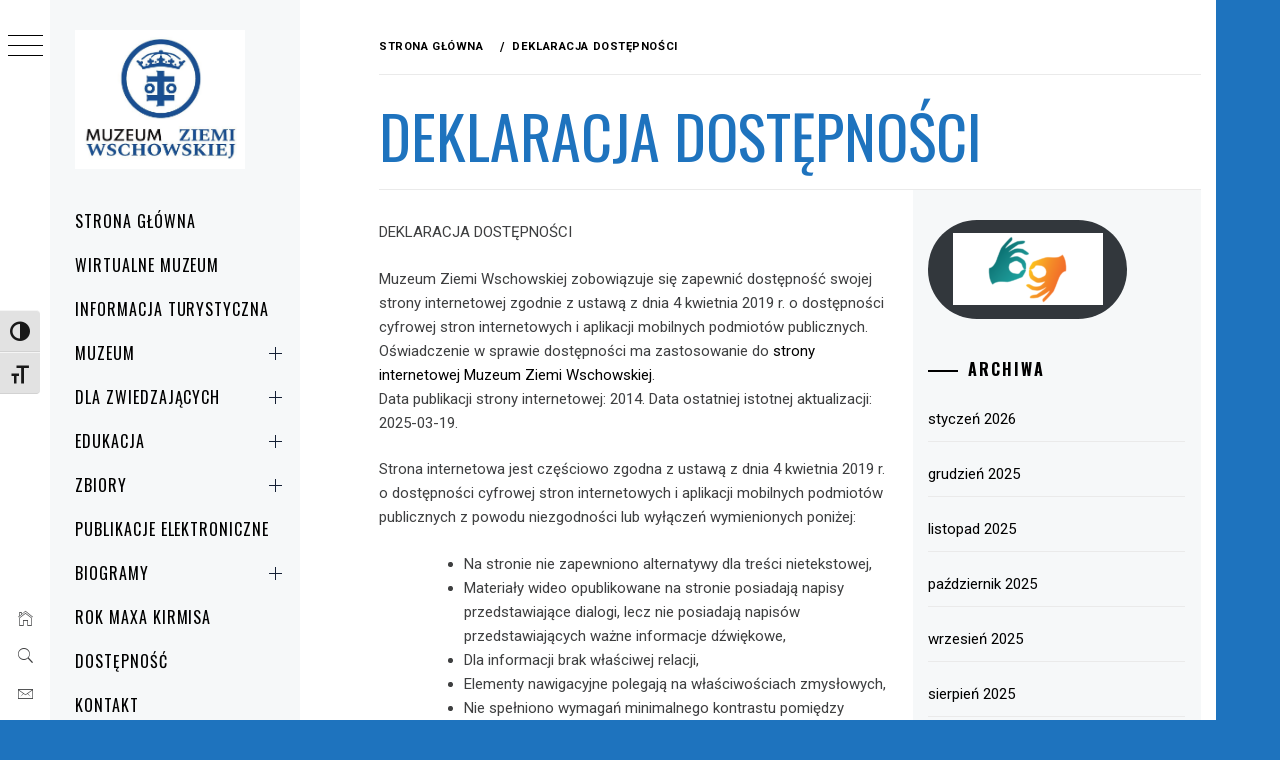

--- FILE ---
content_type: text/html; charset=UTF-8
request_url: https://muzeum.wschowa.pl/deklaracja-dostepnosci/
body_size: 23342
content:
<!DOCTYPE html>
<html lang="pl-PL">
    <head>
        <meta charset="UTF-8">
        <meta name="viewport" content="width=device-width, initial-scale=1.0, maximum-scale=1.0, user-scalable=no" />
        <link rel="profile" href="http://gmpg.org/xfn/11">
        <title>Deklaracja dostępności</title>
        <style type="text/css">
                        body .primary-background,
            body button:hover,
            body button:focus,
            body input[type="button"]:hover,
            body input[type="reset"]:hover,
            body input[type="reset"]:focus,
            body input[type="submit"]:hover,
            body input[type="submit"]:focus,
            body .widget .social-widget-menu ul li,
            body .comments-area .comment-list .reply,
            body .slide-categories a:hover,
            body .slide-categories a:focus,
            body .widget .social-widget-menu ul li:hover a:before,
            body .widget .social-widget-menu ul li:focus a:before,
            body .ham,
            body .ham:before,
            body .ham:after,
            body .btn-load-more {
                background: #1e73be;
            }

            body .entry-title,
            body .entry-title a {
                color: #1e73be;

            }

                        body .secondary-background,
            body .wp-block-quote,
            body button,
            body input[type="button"],
            body input[type="reset"],
            body input[type="submit"],
            body .widget.widget_minimal_grid_tab_posts_widget ul.nav-tabs li.active a,
            body .widget.widget_minimal_grid_tab_posts_widget ul.nav-tabs > li > a:focus,
            body .widget.widget_minimal_grid_tab_posts_widget ul.nav-tabs > li > a:hover,
            body .author-info .author-social > a:hover,
            body .author-info .author-social > a:focus,
            body .widget .social-widget-menu ul li a:before,
            body .widget .social-widget-menu ul li:hover,
            body .widget .social-widget-menu ul li:focus,
            body .moretag,
            body .moretag,
            body .thememattic-search-icon:before,
            body .slide-categories a,
            body .search-button.active .thememattic-search-icon:before,
            body .search-button.active .thememattic-search-icon:after,
            body .btn-load-more:hover,
            body .btn-load-more:focus,
            body .menu-description{
                background: #1e73be;
            }

            body.woocommerce #content input.button.alt:hover,
            body.woocommerce #respond input#submit.alt:hover,
            body.woocommerce a.button.alt:hover,
            body.woocommerce button.button.alt:hover,
            body.woocommerce input.button.alt:hover,
            body.woocommerce-page #content input.button.alt:hover,
            body.woocommerce-page #respond input#submit.alt:hover,
            body.woocommerce-page a.button.alt:hover,
            body.woocommerce-page button.button.alt:hover,
            body.woocommerce-page input.button.alt:hover,
            body.woocommerce #content input.button,
            body.woocommerce #respond input#submit,
            body.woocommerce a.button,
            body.woocommerce button.button,
            body.woocommerce input.button,
            body.woocommerce-page #content input.button,
            body.woocommerce-page #respond input#submit,
            body.woocommerce-page a.button,
            body.woocommerce-page button.button,
            body.woocommerce-page input.button,
            body.woocommerce #respond input#submit.alt,
            body.woocommerce a.button.alt,
            body.woocommerce button.button.alt,
            body.woocommerce input.button.alt,
            body.woocommerce .site span.onsale:hover,
            body.woocommerce .site span.onsale:focus,
            body.woocommerce-active .site .widget .onsale:hover,
            body.woocommerce-active .site .widget .onsale:focus{
                background: #1e73be;
            }

            body .sticky header:before,
            body a:hover,
            body a:focus,
            body a:active,
            body .main-navigation .menu-wrapper > ul > li.current-menu-item > a,
            body .main-navigation .menu-wrapper > ul > li:hover > a,
            body .main-navigation .menu-wrapper > ul > li:focus > a,
            body .sidr a:hover,
            body .sidr a:focus,
            body .page-numbers.current {
                color: #1e73be;
            }

            body .ajax-loader,
            body .thememattic-search-icon:after {
                border-color: #1e73be !important;
            }

                        body .section-recommended.section-bg {
                background: #f9e3d2;
            }

                        body .section-recommended.section-bg .home-full-grid-cat-section,
            body .section-recommended.section-bg .home-full-grid-cat-section a {
                color: #333;
            }

                        body,
            body .primary-font,
            body .site .site-title,
            body .section-title{
                font-family: Roboto !important;
            }

                        body .main-navigation #primary-menu li a,
            body h1, body h2, body h3, body h4, body h5, body h6,
            body .secondary-font,
            body .prime-excerpt,
            body blockquote,
            body.single .entry-content:before, .page .entry-content:before {
                font-family: Oswald !important;
            }

                        body .site-title {
                font-size: 28px !important;
            }

                        body, body button, body input, body select, body textarea, body p {
                font-size: 15px !important;
            }

                        body h1 {
                font-size: 32px;
            }

                        body h2,
            h2.entry-title {
                font-size: 26px;
            }

            body.woocommerce ul.products li.product .woocommerce-loop-category__title,
            body.woocommerce ul.products li.product .woocommerce-loop-product__title,
            body.woocommerce ul.products li.product h3{
                font-size: 26px;
            }
                        body h3 {
                font-size: 24px;
            }

                        body h4 {
                font-size: 18px;
            }

                        body h5 {
                font-size: 14px;
            }

                        body .masonry-grid.masonry-col article .entry-content,
            body .masonry-grid.masonry-col article .entry-content p {
                font-size: 15px !important;
            }

                        body .footer-widget-area {
                background: #f6f8f9;
            }

                        body .footer-widget-area,
            body .site-footer .widget-title,
            body .site-footer,
            body .site-footer a,
            body .site-footer a:visited {
                color: #000;
            }

                    </style>
        <meta name='robots' content='max-image-preview:large' />
<link rel='dns-prefetch' href='//cdn.thememattic.com' />
<link rel='dns-prefetch' href='//fonts.googleapis.com' />
<link rel="alternate" type="application/rss+xml" title=" &raquo; Kanał z wpisami" href="https://muzeum.wschowa.pl/feed/" />
<link rel="alternate" type="application/rss+xml" title=" &raquo; Kanał z komentarzami" href="https://muzeum.wschowa.pl/comments/feed/" />
<link rel="alternate" type="text/calendar" title=" &raquo; kanał iCal" href="https://muzeum.wschowa.pl/kalendarz/?ical=1" />
<link rel="alternate" title="oEmbed (JSON)" type="application/json+oembed" href="https://muzeum.wschowa.pl/wp-json/oembed/1.0/embed?url=https%3A%2F%2Fmuzeum.wschowa.pl%2Fdeklaracja-dostepnosci%2F" />
<link rel="alternate" title="oEmbed (XML)" type="text/xml+oembed" href="https://muzeum.wschowa.pl/wp-json/oembed/1.0/embed?url=https%3A%2F%2Fmuzeum.wschowa.pl%2Fdeklaracja-dostepnosci%2F&#038;format=xml" />
		<!-- This site uses the Google Analytics by ExactMetrics plugin v8.11.1 - Using Analytics tracking - https://www.exactmetrics.com/ -->
							<script src="//www.googletagmanager.com/gtag/js?id=G-GRXPW4EHNY"  data-cfasync="false" data-wpfc-render="false" type="text/javascript" async></script>
			<script data-cfasync="false" data-wpfc-render="false" type="text/javascript">
				var em_version = '8.11.1';
				var em_track_user = true;
				var em_no_track_reason = '';
								var ExactMetricsDefaultLocations = {"page_location":"https:\/\/muzeum.wschowa.pl\/deklaracja-dostepnosci\/"};
								if ( typeof ExactMetricsPrivacyGuardFilter === 'function' ) {
					var ExactMetricsLocations = (typeof ExactMetricsExcludeQuery === 'object') ? ExactMetricsPrivacyGuardFilter( ExactMetricsExcludeQuery ) : ExactMetricsPrivacyGuardFilter( ExactMetricsDefaultLocations );
				} else {
					var ExactMetricsLocations = (typeof ExactMetricsExcludeQuery === 'object') ? ExactMetricsExcludeQuery : ExactMetricsDefaultLocations;
				}

								var disableStrs = [
										'ga-disable-G-GRXPW4EHNY',
									];

				/* Function to detect opted out users */
				function __gtagTrackerIsOptedOut() {
					for (var index = 0; index < disableStrs.length; index++) {
						if (document.cookie.indexOf(disableStrs[index] + '=true') > -1) {
							return true;
						}
					}

					return false;
				}

				/* Disable tracking if the opt-out cookie exists. */
				if (__gtagTrackerIsOptedOut()) {
					for (var index = 0; index < disableStrs.length; index++) {
						window[disableStrs[index]] = true;
					}
				}

				/* Opt-out function */
				function __gtagTrackerOptout() {
					for (var index = 0; index < disableStrs.length; index++) {
						document.cookie = disableStrs[index] + '=true; expires=Thu, 31 Dec 2099 23:59:59 UTC; path=/';
						window[disableStrs[index]] = true;
					}
				}

				if ('undefined' === typeof gaOptout) {
					function gaOptout() {
						__gtagTrackerOptout();
					}
				}
								window.dataLayer = window.dataLayer || [];

				window.ExactMetricsDualTracker = {
					helpers: {},
					trackers: {},
				};
				if (em_track_user) {
					function __gtagDataLayer() {
						dataLayer.push(arguments);
					}

					function __gtagTracker(type, name, parameters) {
						if (!parameters) {
							parameters = {};
						}

						if (parameters.send_to) {
							__gtagDataLayer.apply(null, arguments);
							return;
						}

						if (type === 'event') {
														parameters.send_to = exactmetrics_frontend.v4_id;
							var hookName = name;
							if (typeof parameters['event_category'] !== 'undefined') {
								hookName = parameters['event_category'] + ':' + name;
							}

							if (typeof ExactMetricsDualTracker.trackers[hookName] !== 'undefined') {
								ExactMetricsDualTracker.trackers[hookName](parameters);
							} else {
								__gtagDataLayer('event', name, parameters);
							}
							
						} else {
							__gtagDataLayer.apply(null, arguments);
						}
					}

					__gtagTracker('js', new Date());
					__gtagTracker('set', {
						'developer_id.dNDMyYj': true,
											});
					if ( ExactMetricsLocations.page_location ) {
						__gtagTracker('set', ExactMetricsLocations);
					}
										__gtagTracker('config', 'G-GRXPW4EHNY', {"forceSSL":"true"} );
										window.gtag = __gtagTracker;										(function () {
						/* https://developers.google.com/analytics/devguides/collection/analyticsjs/ */
						/* ga and __gaTracker compatibility shim. */
						var noopfn = function () {
							return null;
						};
						var newtracker = function () {
							return new Tracker();
						};
						var Tracker = function () {
							return null;
						};
						var p = Tracker.prototype;
						p.get = noopfn;
						p.set = noopfn;
						p.send = function () {
							var args = Array.prototype.slice.call(arguments);
							args.unshift('send');
							__gaTracker.apply(null, args);
						};
						var __gaTracker = function () {
							var len = arguments.length;
							if (len === 0) {
								return;
							}
							var f = arguments[len - 1];
							if (typeof f !== 'object' || f === null || typeof f.hitCallback !== 'function') {
								if ('send' === arguments[0]) {
									var hitConverted, hitObject = false, action;
									if ('event' === arguments[1]) {
										if ('undefined' !== typeof arguments[3]) {
											hitObject = {
												'eventAction': arguments[3],
												'eventCategory': arguments[2],
												'eventLabel': arguments[4],
												'value': arguments[5] ? arguments[5] : 1,
											}
										}
									}
									if ('pageview' === arguments[1]) {
										if ('undefined' !== typeof arguments[2]) {
											hitObject = {
												'eventAction': 'page_view',
												'page_path': arguments[2],
											}
										}
									}
									if (typeof arguments[2] === 'object') {
										hitObject = arguments[2];
									}
									if (typeof arguments[5] === 'object') {
										Object.assign(hitObject, arguments[5]);
									}
									if ('undefined' !== typeof arguments[1].hitType) {
										hitObject = arguments[1];
										if ('pageview' === hitObject.hitType) {
											hitObject.eventAction = 'page_view';
										}
									}
									if (hitObject) {
										action = 'timing' === arguments[1].hitType ? 'timing_complete' : hitObject.eventAction;
										hitConverted = mapArgs(hitObject);
										__gtagTracker('event', action, hitConverted);
									}
								}
								return;
							}

							function mapArgs(args) {
								var arg, hit = {};
								var gaMap = {
									'eventCategory': 'event_category',
									'eventAction': 'event_action',
									'eventLabel': 'event_label',
									'eventValue': 'event_value',
									'nonInteraction': 'non_interaction',
									'timingCategory': 'event_category',
									'timingVar': 'name',
									'timingValue': 'value',
									'timingLabel': 'event_label',
									'page': 'page_path',
									'location': 'page_location',
									'title': 'page_title',
									'referrer' : 'page_referrer',
								};
								for (arg in args) {
																		if (!(!args.hasOwnProperty(arg) || !gaMap.hasOwnProperty(arg))) {
										hit[gaMap[arg]] = args[arg];
									} else {
										hit[arg] = args[arg];
									}
								}
								return hit;
							}

							try {
								f.hitCallback();
							} catch (ex) {
							}
						};
						__gaTracker.create = newtracker;
						__gaTracker.getByName = newtracker;
						__gaTracker.getAll = function () {
							return [];
						};
						__gaTracker.remove = noopfn;
						__gaTracker.loaded = true;
						window['__gaTracker'] = __gaTracker;
					})();
									} else {
										console.log("");
					(function () {
						function __gtagTracker() {
							return null;
						}

						window['__gtagTracker'] = __gtagTracker;
						window['gtag'] = __gtagTracker;
					})();
									}
			</script>
							<!-- / Google Analytics by ExactMetrics -->
		<style id='wp-img-auto-sizes-contain-inline-css' type='text/css'>
img:is([sizes=auto i],[sizes^="auto," i]){contain-intrinsic-size:3000px 1500px}
/*# sourceURL=wp-img-auto-sizes-contain-inline-css */
</style>
<style id='wp-emoji-styles-inline-css' type='text/css'>

	img.wp-smiley, img.emoji {
		display: inline !important;
		border: none !important;
		box-shadow: none !important;
		height: 1em !important;
		width: 1em !important;
		margin: 0 0.07em !important;
		vertical-align: -0.1em !important;
		background: none !important;
		padding: 0 !important;
	}
/*# sourceURL=wp-emoji-styles-inline-css */
</style>
<link rel='stylesheet' id='wp-block-library-css' href='https://muzeum.wschowa.pl/wp-includes/css/dist/block-library/style.min.css?ver=6.9' type='text/css' media='all' />
<style id='wp-block-button-inline-css' type='text/css'>
.wp-block-button__link{align-content:center;box-sizing:border-box;cursor:pointer;display:inline-block;height:100%;text-align:center;word-break:break-word}.wp-block-button__link.aligncenter{text-align:center}.wp-block-button__link.alignright{text-align:right}:where(.wp-block-button__link){border-radius:9999px;box-shadow:none;padding:calc(.667em + 2px) calc(1.333em + 2px);text-decoration:none}.wp-block-button[style*=text-decoration] .wp-block-button__link{text-decoration:inherit}.wp-block-buttons>.wp-block-button.has-custom-width{max-width:none}.wp-block-buttons>.wp-block-button.has-custom-width .wp-block-button__link{width:100%}.wp-block-buttons>.wp-block-button.has-custom-font-size .wp-block-button__link{font-size:inherit}.wp-block-buttons>.wp-block-button.wp-block-button__width-25{width:calc(25% - var(--wp--style--block-gap, .5em)*.75)}.wp-block-buttons>.wp-block-button.wp-block-button__width-50{width:calc(50% - var(--wp--style--block-gap, .5em)*.5)}.wp-block-buttons>.wp-block-button.wp-block-button__width-75{width:calc(75% - var(--wp--style--block-gap, .5em)*.25)}.wp-block-buttons>.wp-block-button.wp-block-button__width-100{flex-basis:100%;width:100%}.wp-block-buttons.is-vertical>.wp-block-button.wp-block-button__width-25{width:25%}.wp-block-buttons.is-vertical>.wp-block-button.wp-block-button__width-50{width:50%}.wp-block-buttons.is-vertical>.wp-block-button.wp-block-button__width-75{width:75%}.wp-block-button.is-style-squared,.wp-block-button__link.wp-block-button.is-style-squared{border-radius:0}.wp-block-button.no-border-radius,.wp-block-button__link.no-border-radius{border-radius:0!important}:root :where(.wp-block-button .wp-block-button__link.is-style-outline),:root :where(.wp-block-button.is-style-outline>.wp-block-button__link){border:2px solid;padding:.667em 1.333em}:root :where(.wp-block-button .wp-block-button__link.is-style-outline:not(.has-text-color)),:root :where(.wp-block-button.is-style-outline>.wp-block-button__link:not(.has-text-color)){color:currentColor}:root :where(.wp-block-button .wp-block-button__link.is-style-outline:not(.has-background)),:root :where(.wp-block-button.is-style-outline>.wp-block-button__link:not(.has-background)){background-color:initial;background-image:none}
/*# sourceURL=https://muzeum.wschowa.pl/wp-includes/blocks/button/style.min.css */
</style>
<style id='wp-block-file-inline-css' type='text/css'>
.wp-block-file{box-sizing:border-box}.wp-block-file:not(.wp-element-button){font-size:.8em}.wp-block-file.aligncenter{text-align:center}.wp-block-file.alignright{text-align:right}.wp-block-file *+.wp-block-file__button{margin-left:.75em}:where(.wp-block-file){margin-bottom:1.5em}.wp-block-file__embed{margin-bottom:1em}:where(.wp-block-file__button){border-radius:2em;display:inline-block;padding:.5em 1em}:where(.wp-block-file__button):where(a):active,:where(.wp-block-file__button):where(a):focus,:where(.wp-block-file__button):where(a):hover,:where(.wp-block-file__button):where(a):visited{box-shadow:none;color:#fff;opacity:.85;text-decoration:none}
/*# sourceURL=https://muzeum.wschowa.pl/wp-includes/blocks/file/style.min.css */
</style>
<style id='wp-block-image-inline-css' type='text/css'>
.wp-block-image>a,.wp-block-image>figure>a{display:inline-block}.wp-block-image img{box-sizing:border-box;height:auto;max-width:100%;vertical-align:bottom}@media not (prefers-reduced-motion){.wp-block-image img.hide{visibility:hidden}.wp-block-image img.show{animation:show-content-image .4s}}.wp-block-image[style*=border-radius] img,.wp-block-image[style*=border-radius]>a{border-radius:inherit}.wp-block-image.has-custom-border img{box-sizing:border-box}.wp-block-image.aligncenter{text-align:center}.wp-block-image.alignfull>a,.wp-block-image.alignwide>a{width:100%}.wp-block-image.alignfull img,.wp-block-image.alignwide img{height:auto;width:100%}.wp-block-image .aligncenter,.wp-block-image .alignleft,.wp-block-image .alignright,.wp-block-image.aligncenter,.wp-block-image.alignleft,.wp-block-image.alignright{display:table}.wp-block-image .aligncenter>figcaption,.wp-block-image .alignleft>figcaption,.wp-block-image .alignright>figcaption,.wp-block-image.aligncenter>figcaption,.wp-block-image.alignleft>figcaption,.wp-block-image.alignright>figcaption{caption-side:bottom;display:table-caption}.wp-block-image .alignleft{float:left;margin:.5em 1em .5em 0}.wp-block-image .alignright{float:right;margin:.5em 0 .5em 1em}.wp-block-image .aligncenter{margin-left:auto;margin-right:auto}.wp-block-image :where(figcaption){margin-bottom:1em;margin-top:.5em}.wp-block-image.is-style-circle-mask img{border-radius:9999px}@supports ((-webkit-mask-image:none) or (mask-image:none)) or (-webkit-mask-image:none){.wp-block-image.is-style-circle-mask img{border-radius:0;-webkit-mask-image:url('data:image/svg+xml;utf8,<svg viewBox="0 0 100 100" xmlns="http://www.w3.org/2000/svg"><circle cx="50" cy="50" r="50"/></svg>');mask-image:url('data:image/svg+xml;utf8,<svg viewBox="0 0 100 100" xmlns="http://www.w3.org/2000/svg"><circle cx="50" cy="50" r="50"/></svg>');mask-mode:alpha;-webkit-mask-position:center;mask-position:center;-webkit-mask-repeat:no-repeat;mask-repeat:no-repeat;-webkit-mask-size:contain;mask-size:contain}}:root :where(.wp-block-image.is-style-rounded img,.wp-block-image .is-style-rounded img){border-radius:9999px}.wp-block-image figure{margin:0}.wp-lightbox-container{display:flex;flex-direction:column;position:relative}.wp-lightbox-container img{cursor:zoom-in}.wp-lightbox-container img:hover+button{opacity:1}.wp-lightbox-container button{align-items:center;backdrop-filter:blur(16px) saturate(180%);background-color:#5a5a5a40;border:none;border-radius:4px;cursor:zoom-in;display:flex;height:20px;justify-content:center;opacity:0;padding:0;position:absolute;right:16px;text-align:center;top:16px;width:20px;z-index:100}@media not (prefers-reduced-motion){.wp-lightbox-container button{transition:opacity .2s ease}}.wp-lightbox-container button:focus-visible{outline:3px auto #5a5a5a40;outline:3px auto -webkit-focus-ring-color;outline-offset:3px}.wp-lightbox-container button:hover{cursor:pointer;opacity:1}.wp-lightbox-container button:focus{opacity:1}.wp-lightbox-container button:focus,.wp-lightbox-container button:hover,.wp-lightbox-container button:not(:hover):not(:active):not(.has-background){background-color:#5a5a5a40;border:none}.wp-lightbox-overlay{box-sizing:border-box;cursor:zoom-out;height:100vh;left:0;overflow:hidden;position:fixed;top:0;visibility:hidden;width:100%;z-index:100000}.wp-lightbox-overlay .close-button{align-items:center;cursor:pointer;display:flex;justify-content:center;min-height:40px;min-width:40px;padding:0;position:absolute;right:calc(env(safe-area-inset-right) + 16px);top:calc(env(safe-area-inset-top) + 16px);z-index:5000000}.wp-lightbox-overlay .close-button:focus,.wp-lightbox-overlay .close-button:hover,.wp-lightbox-overlay .close-button:not(:hover):not(:active):not(.has-background){background:none;border:none}.wp-lightbox-overlay .lightbox-image-container{height:var(--wp--lightbox-container-height);left:50%;overflow:hidden;position:absolute;top:50%;transform:translate(-50%,-50%);transform-origin:top left;width:var(--wp--lightbox-container-width);z-index:9999999999}.wp-lightbox-overlay .wp-block-image{align-items:center;box-sizing:border-box;display:flex;height:100%;justify-content:center;margin:0;position:relative;transform-origin:0 0;width:100%;z-index:3000000}.wp-lightbox-overlay .wp-block-image img{height:var(--wp--lightbox-image-height);min-height:var(--wp--lightbox-image-height);min-width:var(--wp--lightbox-image-width);width:var(--wp--lightbox-image-width)}.wp-lightbox-overlay .wp-block-image figcaption{display:none}.wp-lightbox-overlay button{background:none;border:none}.wp-lightbox-overlay .scrim{background-color:#fff;height:100%;opacity:.9;position:absolute;width:100%;z-index:2000000}.wp-lightbox-overlay.active{visibility:visible}@media not (prefers-reduced-motion){.wp-lightbox-overlay.active{animation:turn-on-visibility .25s both}.wp-lightbox-overlay.active img{animation:turn-on-visibility .35s both}.wp-lightbox-overlay.show-closing-animation:not(.active){animation:turn-off-visibility .35s both}.wp-lightbox-overlay.show-closing-animation:not(.active) img{animation:turn-off-visibility .25s both}.wp-lightbox-overlay.zoom.active{animation:none;opacity:1;visibility:visible}.wp-lightbox-overlay.zoom.active .lightbox-image-container{animation:lightbox-zoom-in .4s}.wp-lightbox-overlay.zoom.active .lightbox-image-container img{animation:none}.wp-lightbox-overlay.zoom.active .scrim{animation:turn-on-visibility .4s forwards}.wp-lightbox-overlay.zoom.show-closing-animation:not(.active){animation:none}.wp-lightbox-overlay.zoom.show-closing-animation:not(.active) .lightbox-image-container{animation:lightbox-zoom-out .4s}.wp-lightbox-overlay.zoom.show-closing-animation:not(.active) .lightbox-image-container img{animation:none}.wp-lightbox-overlay.zoom.show-closing-animation:not(.active) .scrim{animation:turn-off-visibility .4s forwards}}@keyframes show-content-image{0%{visibility:hidden}99%{visibility:hidden}to{visibility:visible}}@keyframes turn-on-visibility{0%{opacity:0}to{opacity:1}}@keyframes turn-off-visibility{0%{opacity:1;visibility:visible}99%{opacity:0;visibility:visible}to{opacity:0;visibility:hidden}}@keyframes lightbox-zoom-in{0%{transform:translate(calc((-100vw + var(--wp--lightbox-scrollbar-width))/2 + var(--wp--lightbox-initial-left-position)),calc(-50vh + var(--wp--lightbox-initial-top-position))) scale(var(--wp--lightbox-scale))}to{transform:translate(-50%,-50%) scale(1)}}@keyframes lightbox-zoom-out{0%{transform:translate(-50%,-50%) scale(1);visibility:visible}99%{visibility:visible}to{transform:translate(calc((-100vw + var(--wp--lightbox-scrollbar-width))/2 + var(--wp--lightbox-initial-left-position)),calc(-50vh + var(--wp--lightbox-initial-top-position))) scale(var(--wp--lightbox-scale));visibility:hidden}}
/*# sourceURL=https://muzeum.wschowa.pl/wp-includes/blocks/image/style.min.css */
</style>
<style id='wp-block-buttons-inline-css' type='text/css'>
.wp-block-buttons{box-sizing:border-box}.wp-block-buttons.is-vertical{flex-direction:column}.wp-block-buttons.is-vertical>.wp-block-button:last-child{margin-bottom:0}.wp-block-buttons>.wp-block-button{display:inline-block;margin:0}.wp-block-buttons.is-content-justification-left{justify-content:flex-start}.wp-block-buttons.is-content-justification-left.is-vertical{align-items:flex-start}.wp-block-buttons.is-content-justification-center{justify-content:center}.wp-block-buttons.is-content-justification-center.is-vertical{align-items:center}.wp-block-buttons.is-content-justification-right{justify-content:flex-end}.wp-block-buttons.is-content-justification-right.is-vertical{align-items:flex-end}.wp-block-buttons.is-content-justification-space-between{justify-content:space-between}.wp-block-buttons.aligncenter{text-align:center}.wp-block-buttons:not(.is-content-justification-space-between,.is-content-justification-right,.is-content-justification-left,.is-content-justification-center) .wp-block-button.aligncenter{margin-left:auto;margin-right:auto;width:100%}.wp-block-buttons[style*=text-decoration] .wp-block-button,.wp-block-buttons[style*=text-decoration] .wp-block-button__link{text-decoration:inherit}.wp-block-buttons.has-custom-font-size .wp-block-button__link{font-size:inherit}.wp-block-buttons .wp-block-button__link{width:100%}.wp-block-button.aligncenter{text-align:center}
/*# sourceURL=https://muzeum.wschowa.pl/wp-includes/blocks/buttons/style.min.css */
</style>
<style id='wp-block-paragraph-inline-css' type='text/css'>
.is-small-text{font-size:.875em}.is-regular-text{font-size:1em}.is-large-text{font-size:2.25em}.is-larger-text{font-size:3em}.has-drop-cap:not(:focus):first-letter{float:left;font-size:8.4em;font-style:normal;font-weight:100;line-height:.68;margin:.05em .1em 0 0;text-transform:uppercase}body.rtl .has-drop-cap:not(:focus):first-letter{float:none;margin-left:.1em}p.has-drop-cap.has-background{overflow:hidden}:root :where(p.has-background){padding:1.25em 2.375em}:where(p.has-text-color:not(.has-link-color)) a{color:inherit}p.has-text-align-left[style*="writing-mode:vertical-lr"],p.has-text-align-right[style*="writing-mode:vertical-rl"]{rotate:180deg}
/*# sourceURL=https://muzeum.wschowa.pl/wp-includes/blocks/paragraph/style.min.css */
</style>
<style id='global-styles-inline-css' type='text/css'>
:root{--wp--preset--aspect-ratio--square: 1;--wp--preset--aspect-ratio--4-3: 4/3;--wp--preset--aspect-ratio--3-4: 3/4;--wp--preset--aspect-ratio--3-2: 3/2;--wp--preset--aspect-ratio--2-3: 2/3;--wp--preset--aspect-ratio--16-9: 16/9;--wp--preset--aspect-ratio--9-16: 9/16;--wp--preset--color--black: #000000;--wp--preset--color--cyan-bluish-gray: #abb8c3;--wp--preset--color--white: #ffffff;--wp--preset--color--pale-pink: #f78da7;--wp--preset--color--vivid-red: #cf2e2e;--wp--preset--color--luminous-vivid-orange: #ff6900;--wp--preset--color--luminous-vivid-amber: #fcb900;--wp--preset--color--light-green-cyan: #7bdcb5;--wp--preset--color--vivid-green-cyan: #00d084;--wp--preset--color--pale-cyan-blue: #8ed1fc;--wp--preset--color--vivid-cyan-blue: #0693e3;--wp--preset--color--vivid-purple: #9b51e0;--wp--preset--gradient--vivid-cyan-blue-to-vivid-purple: linear-gradient(135deg,rgb(6,147,227) 0%,rgb(155,81,224) 100%);--wp--preset--gradient--light-green-cyan-to-vivid-green-cyan: linear-gradient(135deg,rgb(122,220,180) 0%,rgb(0,208,130) 100%);--wp--preset--gradient--luminous-vivid-amber-to-luminous-vivid-orange: linear-gradient(135deg,rgb(252,185,0) 0%,rgb(255,105,0) 100%);--wp--preset--gradient--luminous-vivid-orange-to-vivid-red: linear-gradient(135deg,rgb(255,105,0) 0%,rgb(207,46,46) 100%);--wp--preset--gradient--very-light-gray-to-cyan-bluish-gray: linear-gradient(135deg,rgb(238,238,238) 0%,rgb(169,184,195) 100%);--wp--preset--gradient--cool-to-warm-spectrum: linear-gradient(135deg,rgb(74,234,220) 0%,rgb(151,120,209) 20%,rgb(207,42,186) 40%,rgb(238,44,130) 60%,rgb(251,105,98) 80%,rgb(254,248,76) 100%);--wp--preset--gradient--blush-light-purple: linear-gradient(135deg,rgb(255,206,236) 0%,rgb(152,150,240) 100%);--wp--preset--gradient--blush-bordeaux: linear-gradient(135deg,rgb(254,205,165) 0%,rgb(254,45,45) 50%,rgb(107,0,62) 100%);--wp--preset--gradient--luminous-dusk: linear-gradient(135deg,rgb(255,203,112) 0%,rgb(199,81,192) 50%,rgb(65,88,208) 100%);--wp--preset--gradient--pale-ocean: linear-gradient(135deg,rgb(255,245,203) 0%,rgb(182,227,212) 50%,rgb(51,167,181) 100%);--wp--preset--gradient--electric-grass: linear-gradient(135deg,rgb(202,248,128) 0%,rgb(113,206,126) 100%);--wp--preset--gradient--midnight: linear-gradient(135deg,rgb(2,3,129) 0%,rgb(40,116,252) 100%);--wp--preset--font-size--small: 13px;--wp--preset--font-size--medium: 20px;--wp--preset--font-size--large: 36px;--wp--preset--font-size--x-large: 42px;--wp--preset--spacing--20: 0.44rem;--wp--preset--spacing--30: 0.67rem;--wp--preset--spacing--40: 1rem;--wp--preset--spacing--50: 1.5rem;--wp--preset--spacing--60: 2.25rem;--wp--preset--spacing--70: 3.38rem;--wp--preset--spacing--80: 5.06rem;--wp--preset--shadow--natural: 6px 6px 9px rgba(0, 0, 0, 0.2);--wp--preset--shadow--deep: 12px 12px 50px rgba(0, 0, 0, 0.4);--wp--preset--shadow--sharp: 6px 6px 0px rgba(0, 0, 0, 0.2);--wp--preset--shadow--outlined: 6px 6px 0px -3px rgb(255, 255, 255), 6px 6px rgb(0, 0, 0);--wp--preset--shadow--crisp: 6px 6px 0px rgb(0, 0, 0);}:where(.is-layout-flex){gap: 0.5em;}:where(.is-layout-grid){gap: 0.5em;}body .is-layout-flex{display: flex;}.is-layout-flex{flex-wrap: wrap;align-items: center;}.is-layout-flex > :is(*, div){margin: 0;}body .is-layout-grid{display: grid;}.is-layout-grid > :is(*, div){margin: 0;}:where(.wp-block-columns.is-layout-flex){gap: 2em;}:where(.wp-block-columns.is-layout-grid){gap: 2em;}:where(.wp-block-post-template.is-layout-flex){gap: 1.25em;}:where(.wp-block-post-template.is-layout-grid){gap: 1.25em;}.has-black-color{color: var(--wp--preset--color--black) !important;}.has-cyan-bluish-gray-color{color: var(--wp--preset--color--cyan-bluish-gray) !important;}.has-white-color{color: var(--wp--preset--color--white) !important;}.has-pale-pink-color{color: var(--wp--preset--color--pale-pink) !important;}.has-vivid-red-color{color: var(--wp--preset--color--vivid-red) !important;}.has-luminous-vivid-orange-color{color: var(--wp--preset--color--luminous-vivid-orange) !important;}.has-luminous-vivid-amber-color{color: var(--wp--preset--color--luminous-vivid-amber) !important;}.has-light-green-cyan-color{color: var(--wp--preset--color--light-green-cyan) !important;}.has-vivid-green-cyan-color{color: var(--wp--preset--color--vivid-green-cyan) !important;}.has-pale-cyan-blue-color{color: var(--wp--preset--color--pale-cyan-blue) !important;}.has-vivid-cyan-blue-color{color: var(--wp--preset--color--vivid-cyan-blue) !important;}.has-vivid-purple-color{color: var(--wp--preset--color--vivid-purple) !important;}.has-black-background-color{background-color: var(--wp--preset--color--black) !important;}.has-cyan-bluish-gray-background-color{background-color: var(--wp--preset--color--cyan-bluish-gray) !important;}.has-white-background-color{background-color: var(--wp--preset--color--white) !important;}.has-pale-pink-background-color{background-color: var(--wp--preset--color--pale-pink) !important;}.has-vivid-red-background-color{background-color: var(--wp--preset--color--vivid-red) !important;}.has-luminous-vivid-orange-background-color{background-color: var(--wp--preset--color--luminous-vivid-orange) !important;}.has-luminous-vivid-amber-background-color{background-color: var(--wp--preset--color--luminous-vivid-amber) !important;}.has-light-green-cyan-background-color{background-color: var(--wp--preset--color--light-green-cyan) !important;}.has-vivid-green-cyan-background-color{background-color: var(--wp--preset--color--vivid-green-cyan) !important;}.has-pale-cyan-blue-background-color{background-color: var(--wp--preset--color--pale-cyan-blue) !important;}.has-vivid-cyan-blue-background-color{background-color: var(--wp--preset--color--vivid-cyan-blue) !important;}.has-vivid-purple-background-color{background-color: var(--wp--preset--color--vivid-purple) !important;}.has-black-border-color{border-color: var(--wp--preset--color--black) !important;}.has-cyan-bluish-gray-border-color{border-color: var(--wp--preset--color--cyan-bluish-gray) !important;}.has-white-border-color{border-color: var(--wp--preset--color--white) !important;}.has-pale-pink-border-color{border-color: var(--wp--preset--color--pale-pink) !important;}.has-vivid-red-border-color{border-color: var(--wp--preset--color--vivid-red) !important;}.has-luminous-vivid-orange-border-color{border-color: var(--wp--preset--color--luminous-vivid-orange) !important;}.has-luminous-vivid-amber-border-color{border-color: var(--wp--preset--color--luminous-vivid-amber) !important;}.has-light-green-cyan-border-color{border-color: var(--wp--preset--color--light-green-cyan) !important;}.has-vivid-green-cyan-border-color{border-color: var(--wp--preset--color--vivid-green-cyan) !important;}.has-pale-cyan-blue-border-color{border-color: var(--wp--preset--color--pale-cyan-blue) !important;}.has-vivid-cyan-blue-border-color{border-color: var(--wp--preset--color--vivid-cyan-blue) !important;}.has-vivid-purple-border-color{border-color: var(--wp--preset--color--vivid-purple) !important;}.has-vivid-cyan-blue-to-vivid-purple-gradient-background{background: var(--wp--preset--gradient--vivid-cyan-blue-to-vivid-purple) !important;}.has-light-green-cyan-to-vivid-green-cyan-gradient-background{background: var(--wp--preset--gradient--light-green-cyan-to-vivid-green-cyan) !important;}.has-luminous-vivid-amber-to-luminous-vivid-orange-gradient-background{background: var(--wp--preset--gradient--luminous-vivid-amber-to-luminous-vivid-orange) !important;}.has-luminous-vivid-orange-to-vivid-red-gradient-background{background: var(--wp--preset--gradient--luminous-vivid-orange-to-vivid-red) !important;}.has-very-light-gray-to-cyan-bluish-gray-gradient-background{background: var(--wp--preset--gradient--very-light-gray-to-cyan-bluish-gray) !important;}.has-cool-to-warm-spectrum-gradient-background{background: var(--wp--preset--gradient--cool-to-warm-spectrum) !important;}.has-blush-light-purple-gradient-background{background: var(--wp--preset--gradient--blush-light-purple) !important;}.has-blush-bordeaux-gradient-background{background: var(--wp--preset--gradient--blush-bordeaux) !important;}.has-luminous-dusk-gradient-background{background: var(--wp--preset--gradient--luminous-dusk) !important;}.has-pale-ocean-gradient-background{background: var(--wp--preset--gradient--pale-ocean) !important;}.has-electric-grass-gradient-background{background: var(--wp--preset--gradient--electric-grass) !important;}.has-midnight-gradient-background{background: var(--wp--preset--gradient--midnight) !important;}.has-small-font-size{font-size: var(--wp--preset--font-size--small) !important;}.has-medium-font-size{font-size: var(--wp--preset--font-size--medium) !important;}.has-large-font-size{font-size: var(--wp--preset--font-size--large) !important;}.has-x-large-font-size{font-size: var(--wp--preset--font-size--x-large) !important;}
/*# sourceURL=global-styles-inline-css */
</style>

<style id='classic-theme-styles-inline-css' type='text/css'>
/*! This file is auto-generated */
.wp-block-button__link{color:#fff;background-color:#32373c;border-radius:9999px;box-shadow:none;text-decoration:none;padding:calc(.667em + 2px) calc(1.333em + 2px);font-size:1.125em}.wp-block-file__button{background:#32373c;color:#fff;text-decoration:none}
/*# sourceURL=/wp-includes/css/classic-themes.min.css */
</style>
<link rel='stylesheet' id='ui-font-css' href='https://muzeum.wschowa.pl/wp-content/plugins/wp-accessibility/toolbar/fonts/css/a11y-toolbar.css?ver=2.2.6' type='text/css' media='all' />
<link rel='stylesheet' id='wpa-toolbar-css' href='https://muzeum.wschowa.pl/wp-content/plugins/wp-accessibility/toolbar/css/a11y.css?ver=2.2.6' type='text/css' media='all' />
<link rel='stylesheet' id='ui-fontsize.css-css' href='https://muzeum.wschowa.pl/wp-content/plugins/wp-accessibility/toolbar/css/a11y-fontsize.css?ver=2.2.6' type='text/css' media='all' />
<style id='ui-fontsize.css-inline-css' type='text/css'>
html { --wpa-font-size: clamp( 24px, 1.5rem, 36px ); --wpa-h1-size : clamp( 48px, 3rem, 72px ); --wpa-h2-size : clamp( 40px, 2.5rem, 60px ); --wpa-h3-size : clamp( 32px, 2rem, 48px ); --wpa-h4-size : clamp( 28px, 1.75rem, 42px ); --wpa-sub-list-size: 1.1em; --wpa-sub-sub-list-size: 1em; } 
/*# sourceURL=ui-fontsize.css-inline-css */
</style>
<link rel='stylesheet' id='wpa-style-css' href='https://muzeum.wschowa.pl/wp-content/plugins/wp-accessibility/css/wpa-style.css?ver=2.2.6' type='text/css' media='all' />
<style id='wpa-style-inline-css' type='text/css'>

.wpa-visible-ltr#skiplinks a,  .wpa-visible-ltr#skiplinks a:visited {
	background-color: #fff;
	box-shadow: 0 0 2px 2px rgba(0, 0, 0, 0.2);
	color: #333;
	display: block;
	font-weight: 600;
	height: auto;
	line-height: normal;
	padding: 15px 23px 14px;
	position: absolute;
	left: 6px;
	top: var(--admin-bar-top);
	text-decoration: none;
	text-transform: none;
	width: auto;
	z-index: 100000;
}
.wpa-visible-ltr#skiplinks a:active, .wpa-visible-ltr#skiplinks a:hover, .wpa-visible-ltr#skiplinks a:focus {
	background-color: #f1f1f1;
	box-shadow: 0 0 2px 2px rgba(0, 0, 0, 0.6);
	color: #0073aa;
	display: block;
	font-weight: 600;
	height: auto;
	line-height: normal;
	padding: 15px 23px 14px;
	position: absolute;
	left: 6px;
	top: var(--admin-bar-top);
	text-decoration: none;
	text-transform: none;
	width: auto;
	z-index: 100000;
}
	:root { --admin-bar-top : 7px; }
/*# sourceURL=wpa-style-inline-css */
</style>
<link rel='stylesheet' id='ionicons-css' href='https://muzeum.wschowa.pl/wp-content/themes/minimal-grid/assets/lib/ionicons/css/ionicons.min.css?ver=6.9' type='text/css' media='all' />
<link rel='stylesheet' id='bootstrap-css' href='https://muzeum.wschowa.pl/wp-content/themes/minimal-grid/assets/lib/bootstrap/css/bootstrap.min.css?ver=6.9' type='text/css' media='all' />
<link rel='stylesheet' id='magnific-popup-css' href='https://muzeum.wschowa.pl/wp-content/themes/minimal-grid/assets/lib/magnific-popup/magnific-popup.css?ver=6.9' type='text/css' media='all' />
<link rel='stylesheet' id='slick-css' href='https://muzeum.wschowa.pl/wp-content/themes/minimal-grid/assets/lib/slick/css/slick.min.css?ver=6.9' type='text/css' media='all' />
<link rel='stylesheet' id='mediaelement-css' href='https://muzeum.wschowa.pl/wp-includes/js/mediaelement/mediaelementplayer-legacy.min.css?ver=4.2.17' type='text/css' media='all' />
<link rel='stylesheet' id='wp-mediaelement-css' href='https://muzeum.wschowa.pl/wp-includes/js/mediaelement/wp-mediaelement.min.css?ver=6.9' type='text/css' media='all' />
<link rel='stylesheet' id='minimal-grid-style-css' href='https://muzeum.wschowa.pl/wp-content/themes/minimal-grid/style.css?ver=6.9' type='text/css' media='all' />
<link rel='stylesheet' id='minimal-grid-google-fonts-css' href='https://fonts.googleapis.com/css?family=Roboto:300,300i,400,400i,500,700|Oswald:400,300,700' type='text/css' media='all' />
<link rel='stylesheet' id='tablepress-default-css' href='https://muzeum.wschowa.pl/wp-content/plugins/tablepress/css/build/default.css?ver=3.2.6' type='text/css' media='all' />
<script type="text/javascript" src="https://muzeum.wschowa.pl/wp-content/plugins/google-analytics-dashboard-for-wp/assets/js/frontend-gtag.min.js?ver=8.11.1" id="exactmetrics-frontend-script-js" async="async" data-wp-strategy="async"></script>
<script data-cfasync="false" data-wpfc-render="false" type="text/javascript" id='exactmetrics-frontend-script-js-extra'>/* <![CDATA[ */
var exactmetrics_frontend = {"js_events_tracking":"true","download_extensions":"zip,mp3,mpeg,pdf,docx,pptx,xlsx,rar","inbound_paths":"[{\"path\":\"\\\/go\\\/\",\"label\":\"affiliate\"},{\"path\":\"\\\/recommend\\\/\",\"label\":\"affiliate\"}]","home_url":"https:\/\/muzeum.wschowa.pl","hash_tracking":"false","v4_id":"G-GRXPW4EHNY"};/* ]]> */
</script>
<script type="text/javascript" src="https://muzeum.wschowa.pl/wp-includes/js/jquery/jquery.min.js?ver=3.7.1" id="jquery-core-js"></script>
<script type="text/javascript" src="https://muzeum.wschowa.pl/wp-includes/js/jquery/jquery-migrate.min.js?ver=3.4.1" id="jquery-migrate-js"></script>
<link rel="https://api.w.org/" href="https://muzeum.wschowa.pl/wp-json/" /><link rel="alternate" title="JSON" type="application/json" href="https://muzeum.wschowa.pl/wp-json/wp/v2/pages/8139" /><link rel="EditURI" type="application/rsd+xml" title="RSD" href="https://muzeum.wschowa.pl/xmlrpc.php?rsd" />
<meta name="generator" content="WordPress 6.9" />
<link rel="canonical" href="https://muzeum.wschowa.pl/deklaracja-dostepnosci/" />
<link rel='shortlink' href='https://muzeum.wschowa.pl/?p=8139' />
<meta name="tec-api-version" content="v1"><meta name="tec-api-origin" content="https://muzeum.wschowa.pl"><link rel="alternate" href="https://muzeum.wschowa.pl/wp-json/tribe/events/v1/" />		<style type="text/css">
					.site-title,
			.site-description {
				position: absolute;
				clip: rect(1px, 1px, 1px, 1px);
			}
				</style>
		<style type="text/css" id="custom-background-css">
body.custom-background { background-color: #1e73be; }
</style>
	<style id="sccss">.entry-author-link,
.entry-permalink,
.entry-date,
.entry-meta {
display: none;
}</style>    </head>
<body class="wp-singular page-template-default page page-id-8139 custom-background wp-custom-logo wp-theme-minimal-grid extended-menu tribe-no-js ally-default thememattic-boxed-layout ">




    <aside id="thememattic-aside" class="aside-panel">
        <div class="menu-mobile">
            <div class="trigger-nav">
                <div class="trigger-icon nav-toogle menu-mobile-toogle">
                    <a class="trigger-icon" href="javascript:void(0)">
                        <span class="icon-bar top"></span>
                        <span class="icon-bar middle"></span>
                        <span class="icon-bar bottom"></span>
                    </a>
                </div>
            </div>
            <div class="trigger-nav-right">
                <ul class="nav-right-options">
                    <li>
                        <span class="icon-search">
                            <i class="thememattic-icon ion-ios-search"></i>
                        </span>
                    </li>
                    <li>
                        <a class="site-logo site-logo-mobile" href="https://muzeum.wschowa.pl">
                            <i class="thememattic-icon ion-ios-home-outline"></i>
                        </a>
                    </li>
                </ul>
            </div>
        </div>

        <div class="aside-menu">
            <div class="nav-panel">
                <div class="trigger-nav">
                    <div class="trigger-icon trigger-icon-wraper nav-toogle nav-panel-toogle">
                        <a class="trigger-icon" href="javascript:void(0)">
                            <span class="icon-bar top"></span>
                            <span class="icon-bar middle"></span>
                            <span class="icon-bar bottom"></span>
                        </a>
                    </div>
                </div>
                <div class="asidepanel-icon">
                    <div class="asidepanel-icon__item">
                        <div class="contact-icons">
                            <a class="" href="https://muzeum.wschowa.pl">
                                <i class="thememattic-icon ion-ios-home-outline"></i>
                            </a>
                        </div>
                    </div>

                    <div class="asidepanel-icon__item">
                        <div class="contact-icons">
                        <span class="icon-search">
                            <i class="thememattic-icon ion-ios-search"></i>
                        </span>
                        </div>
                    </div>
                                            <div class="asidepanel-icon__item">
                            <div class="contact-icons">
                                                                <a href="mailto:sekretariat.muzeum.wschowa@gmail.com" target="_blank">
                                <span class="thememattic-icon ion-ios-email-outline"></span>
                                </a>
                            </div>
                        </div>
                                    </div>
            </div>
            <div class="menu-panel">
                <div class="menu-panel-wrapper">
                    <div class="site-branding">
                        <a href="https://muzeum.wschowa.pl/" class="custom-logo-link" rel="home"><img width="759" height="622" src="https://muzeum.wschowa.pl/wp-content/uploads/cropped-logo-strona.jpg" class="custom-logo" alt="" decoding="async" fetchpriority="high" srcset="https://muzeum.wschowa.pl/wp-content/uploads/cropped-logo-strona.jpg 759w, https://muzeum.wschowa.pl/wp-content/uploads/cropped-logo-strona-300x246.jpg 300w, https://muzeum.wschowa.pl/wp-content/uploads/cropped-logo-strona-150x123.jpg 150w, https://muzeum.wschowa.pl/wp-content/uploads/cropped-logo-strona-480x393.jpg 480w" sizes="(max-width: 759px) 100vw, 759px" /></a>                            <p class="site-title"><a href="https://muzeum.wschowa.pl/"
                                                     rel="home"></a></p>
                                            </div>
                    <div class="thememattic-navigation">
                        <nav id="site-navigation" class="main-navigation">
                            <span class="toggle-menu" aria-controls="primary-menu" aria-expanded="false">
                                 <span class="screen-reader-text">
                                    Menu główne                                </span>
                                <i class="ham"></i>
                            </span>
                            <div class="menu-wrapper"><ul id="primary-menu" class="menu"><li id="menu-item-221" class="menu-item menu-item-type-custom menu-item-object-custom menu-item-home menu-item-221"><a href="http://muzeum.wschowa.pl">Strona główna</a></li>
<li id="menu-item-9031" class="menu-item menu-item-type-custom menu-item-object-custom menu-item-9031"><a href="https://wirtualne.muzeum.wschowa.pl/">WIRTUALNE MUZEUM</a></li>
<li id="menu-item-9354" class="menu-item menu-item-type-custom menu-item-object-custom menu-item-9354"><a href="https://info.muzeum.wschowa.pl/">INFORMACJA TURYSTYCZNA</a></li>
<li id="menu-item-215" class="menu-item menu-item-type-post_type menu-item-object-page menu-item-has-children menu-item-215"><a href="https://muzeum.wschowa.pl/muzeum/">Muzeum</a>
<ul class="sub-menu">
	<li id="menu-item-14461" class="menu-item menu-item-type-post_type menu-item-object-page menu-item-14461"><a href="https://muzeum.wschowa.pl/udostepnianie-informacji-sektora-publicznego/">Udostępnianie informacji sektora publicznego</a></li>
	<li id="menu-item-203" class="menu-item menu-item-type-post_type menu-item-object-page menu-item-has-children menu-item-203"><a href="https://muzeum.wschowa.pl/siedziby/">Siedziby</a>
	<ul class="sub-menu">
		<li id="menu-item-206" class="menu-item menu-item-type-post_type menu-item-object-page menu-item-206"><a href="https://muzeum.wschowa.pl/siedziby/kamieniczki/">Kamieniczki</a></li>
		<li id="menu-item-205" class="menu-item menu-item-type-post_type menu-item-object-page menu-item-205"><a href="https://muzeum.wschowa.pl/siedziby/kolegium-jezuickie/">Dawna Rezydencja Jezuicka</a></li>
		<li id="menu-item-204" class="menu-item menu-item-type-post_type menu-item-object-page menu-item-204"><a href="https://muzeum.wschowa.pl/siedziby/lapidarium/">Lapidarium</a></li>
	</ul>
</li>
	<li id="menu-item-218" class="menu-item menu-item-type-post_type menu-item-object-page menu-item-218"><a href="https://muzeum.wschowa.pl/muzeum/misja/">Misja</a></li>
	<li id="menu-item-219" class="menu-item menu-item-type-post_type menu-item-object-page menu-item-219"><a href="https://muzeum.wschowa.pl/muzeum/statut/">Statut</a></li>
	<li id="menu-item-9915" class="menu-item menu-item-type-post_type menu-item-object-post menu-item-9915"><a href="https://muzeum.wschowa.pl/2023/03/16/nowa-rada-muzeum-ziemi-wschowskiej/">Rada Muzeum Ziemi Wschowskiej</a></li>
	<li id="menu-item-216" class="menu-item menu-item-type-post_type menu-item-object-page menu-item-216"><a href="https://muzeum.wschowa.pl/muzeum/historia/">Historia</a></li>
	<li id="menu-item-5702" class="menu-item menu-item-type-post_type menu-item-object-page menu-item-5702"><a href="https://muzeum.wschowa.pl/muzeum/folder-mzw/">Folder MZW</a></li>
	<li id="menu-item-9377" class="menu-item menu-item-type-custom menu-item-object-custom menu-item-9377"><a href="https://sklep.muzeum.wschowa.pl/">SKLEP</a></li>
	<li id="menu-item-7475" class="menu-item menu-item-type-post_type menu-item-object-page menu-item-7475"><a href="https://muzeum.wschowa.pl/dotacje/">Dotacje MKiDN</a></li>
</ul>
</li>
<li id="menu-item-210" class="menu-item menu-item-type-post_type menu-item-object-page menu-item-has-children menu-item-210"><a href="https://muzeum.wschowa.pl/dla-zwiedzajacych/">Dla zwiedzających</a>
<ul class="sub-menu">
	<li id="menu-item-207" class="menu-item menu-item-type-post_type menu-item-object-page menu-item-has-children menu-item-207"><a href="https://muzeum.wschowa.pl/wystawy/">Wystawy</a>
	<ul class="sub-menu">
		<li id="menu-item-326" class="menu-item menu-item-type-post_type menu-item-object-page menu-item-326"><a href="https://muzeum.wschowa.pl/wystawy/stale-2/">Stałe</a></li>
		<li id="menu-item-208" class="menu-item menu-item-type-post_type menu-item-object-page menu-item-208"><a href="https://muzeum.wschowa.pl/wystawy/czasowe/">Czasowe</a></li>
	</ul>
</li>
	<li id="menu-item-211" class="menu-item menu-item-type-post_type menu-item-object-page menu-item-211"><a href="https://muzeum.wschowa.pl/dla-zwiedzajacych/bilety/">Bilety</a></li>
	<li id="menu-item-212" class="menu-item menu-item-type-post_type menu-item-object-page menu-item-212"><a href="https://muzeum.wschowa.pl/dla-zwiedzajacych/godziny-otwarcia/">Godziny otwarcia ekspozycji</a></li>
	<li id="menu-item-214" class="menu-item menu-item-type-post_type menu-item-object-page menu-item-214"><a href="https://muzeum.wschowa.pl/dla-zwiedzajacych/oprowadzanie/">Oprowadzanie</a></li>
	<li id="menu-item-1496" class="menu-item menu-item-type-post_type menu-item-object-page menu-item-1496"><a href="https://muzeum.wschowa.pl/dla-zwiedzajacych/regulamin-zwiedzania-muzeum-ziemi-wschowskiej/">Regulamin zwiedzania Muzeum Ziemi Wschowskiej</a></li>
</ul>
</li>
<li id="menu-item-196" class="menu-item menu-item-type-post_type menu-item-object-page menu-item-has-children menu-item-196"><a href="https://muzeum.wschowa.pl/edukacja/">Edukacja</a>
<ul class="sub-menu">
	<li id="menu-item-7480" class="menu-item menu-item-type-custom menu-item-object-custom menu-item-7480"><a href="http://zwiedzajwschowe.pl">Odkrywaj Wschowę</a></li>
	<li id="menu-item-202" class="menu-item menu-item-type-post_type menu-item-object-page menu-item-202"><a href="https://muzeum.wschowa.pl/edukacja/lekcje-muzealne/">Lekcje muzealne</a></li>
	<li id="menu-item-201" class="menu-item menu-item-type-post_type menu-item-object-page menu-item-201"><a href="https://muzeum.wschowa.pl/edukacja/wyklady/">Wykłady</a></li>
	<li id="menu-item-459" class="menu-item menu-item-type-post_type menu-item-object-page menu-item-has-children menu-item-459"><a href="https://muzeum.wschowa.pl/edukacja/projekty-edukacyjne/">Projekty edukacyjne</a>
	<ul class="sub-menu">
		<li id="menu-item-5817" class="menu-item menu-item-type-post_type menu-item-object-page menu-item-5817"><a href="https://muzeum.wschowa.pl/edukacja/projekty-edukacyjne/niedzielne-zabawy-w-muzeum/">Niedzielne Zabawy w&nbsp;Muzeum</a></li>
		<li id="menu-item-5845" class="menu-item menu-item-type-post_type menu-item-object-page menu-item-5845"><a href="https://muzeum.wschowa.pl/edukacja/projekt-get-i-3-slonie/">Projekt Get i&nbsp;3 Słonie</a></li>
		<li id="menu-item-5984" class="menu-item menu-item-type-post_type menu-item-object-page menu-item-5984"><a href="https://muzeum.wschowa.pl/edukacja/male-miasto-wielkich-przezyc/">Małe Miasto Wielkich Przeżyć</a></li>
	</ul>
</li>
	<li id="menu-item-4886" class="menu-item menu-item-type-post_type menu-item-object-page menu-item-4886"><a href="https://muzeum.wschowa.pl/folder-edukacyjny/">Folder edukacyjny</a></li>
	<li id="menu-item-200" class="menu-item menu-item-type-post_type menu-item-object-page menu-item-200"><a href="https://muzeum.wschowa.pl/edukacja/konkursy/">Konkursy</a></li>
	<li id="menu-item-7453" class="menu-item menu-item-type-post_type menu-item-object-page menu-item-7453"><a href="https://muzeum.wschowa.pl/edukacja/projekty/">Projekty badawcze</a></li>
	<li id="menu-item-198" class="menu-item menu-item-type-post_type menu-item-object-page menu-item-198"><a href="https://muzeum.wschowa.pl/edukacja/konferencje/">Konferencje</a></li>
	<li id="menu-item-5927" class="menu-item menu-item-type-post_type menu-item-object-page menu-item-5927"><a href="https://muzeum.wschowa.pl/dotacje/wystawy-2/">500 LAT REFORMACJI</a></li>
	<li id="menu-item-471" class="menu-item menu-item-type-post_type menu-item-object-page menu-item-471"><a href="https://muzeum.wschowa.pl/edukacja/wolontariat/">Wolontariat</a></li>
	<li id="menu-item-7523" class="menu-item menu-item-type-post_type menu-item-object-page menu-item-7523"><a href="https://muzeum.wschowa.pl/edd/" title="Europejski Dni Dziedzictwa 2019">Europejskie Dni Dziedzictwa</a></li>
</ul>
</li>
<li id="menu-item-220" class="menu-item menu-item-type-post_type menu-item-object-page menu-item-has-children menu-item-220"><a href="https://muzeum.wschowa.pl/zbiory/">Zbiory</a>
<ul class="sub-menu">
	<li id="menu-item-5803" class="menu-item menu-item-type-post_type menu-item-object-page menu-item-5803"><a href="https://muzeum.wschowa.pl/zbiory/uzyczenie-zbiorow/">Użyczenie zbiorów</a></li>
	<li id="menu-item-5812" class="menu-item menu-item-type-post_type menu-item-object-page menu-item-5812"><a href="https://muzeum.wschowa.pl/zbiory/glowny-inwentaryzator-zbiorow/">Główny Inwentaryzator Zbiorów</a></li>
	<li id="menu-item-5813" class="menu-item menu-item-type-post_type menu-item-object-page menu-item-5813"><a href="https://muzeum.wschowa.pl/zbiory/udostepnianie/">Udostępnianie</a></li>
	<li id="menu-item-5814" class="menu-item menu-item-type-post_type menu-item-object-page menu-item-5814"><a href="https://muzeum.wschowa.pl/zbiory/kwerendy-zbiorow-muzealnych/">Kwerendy zbiorów muzealnych</a></li>
	<li id="menu-item-5815" class="menu-item menu-item-type-post_type menu-item-object-page menu-item-5815"><a href="https://muzeum.wschowa.pl/zbiory/przyjmowanie-do-zbiorow/">Przyjmowanie do zbiorów</a></li>
	<li id="menu-item-199" class="menu-item menu-item-type-post_type menu-item-object-page menu-item-199"><a href="https://muzeum.wschowa.pl/edukacja/biblioteka/">Biblioteka</a></li>
</ul>
</li>
<li id="menu-item-8561" class="menu-item menu-item-type-post_type menu-item-object-page menu-item-8561"><a href="https://muzeum.wschowa.pl/krolewskie-historie/">PUBLIKACJE ELEKTRONICZNE</a></li>
<li id="menu-item-10356" class="menu-item menu-item-type-post_type menu-item-object-page menu-item-has-children menu-item-10356"><a href="https://muzeum.wschowa.pl/publikacje-elektroniczne/">BIOGRAMY</a>
<ul class="sub-menu">
	<li id="menu-item-15044" class="menu-item menu-item-type-post_type menu-item-object-page menu-item-15044"><a href="https://muzeum.wschowa.pl/chwalkowski-mikolaj/">Chwałkowski Mikołaj</a></li>
	<li id="menu-item-15050" class="menu-item menu-item-type-post_type menu-item-object-page menu-item-15050"><a href="https://muzeum.wschowa.pl/kirmis-max-carl-maximilian-oswald/">Kirmis Max&nbsp;(Carl Maximilian Oswald)</a></li>
	<li id="menu-item-15056" class="menu-item menu-item-type-post_type menu-item-object-page menu-item-15056"><a href="https://muzeum.wschowa.pl/kwilecki-franciszek-antoni/">Kwilecki Franciszek Antoni</a></li>
	<li id="menu-item-15086" class="menu-item menu-item-type-post_type menu-item-object-page menu-item-15086"><a href="https://muzeum.wschowa.pl/volkening-erich/">Volkening Erich</a></li>
</ul>
</li>
<li id="menu-item-11736" class="menu-item menu-item-type-post_type menu-item-object-page menu-item-11736"><a href="https://muzeum.wschowa.pl/rok-maxa-kirmisa/">ROK MAXA KIRMISA</a></li>
<li id="menu-item-14484" class="menu-item menu-item-type-post_type menu-item-object-page menu-item-14484"><a href="https://muzeum.wschowa.pl/dostepnosc/">dostępność</a></li>
<li id="menu-item-217" class="menu-item menu-item-type-post_type menu-item-object-page menu-item-217"><a href="https://muzeum.wschowa.pl/muzeum/kontakt/">Kontakt</a></li>
<li id="menu-item-8022" class="menu-item menu-item-type-post_type menu-item-object-page menu-item-8022"><a href="https://muzeum.wschowa.pl/ogloszenia/">OGŁOSZENIA</a></li>
<li id="menu-item-14456" class="menu-item menu-item-type-post_type menu-item-object-page menu-item-14456"><a href="https://muzeum.wschowa.pl/standardy-ochrony-maloletnich/">standardy ochrony małoletnich</a></li>
<li id="menu-item-8140" class="menu-item menu-item-type-post_type menu-item-object-page current-menu-item page_item page-item-8139 current_page_item menu-item-has-children menu-item-8140"><a href="https://muzeum.wschowa.pl/deklaracja-dostepnosci/" aria-current="page">Deklaracja dostępności</a>
<ul class="sub-menu">
	<li id="menu-item-8253" class="menu-item menu-item-type-post_type menu-item-object-page menu-item-8253"><a href="https://muzeum.wschowa.pl/zarzadzenie-dyrektora-muzeum-ziemi-wschowskiej-dotyczace-ustanowienia-koordynatora-dostepnosci-muzeum-ziemi-wschowskiej/">Zarządzenie Dyrektora Muzeum Ziemi Wschowskiej dotyczące ustanowienia koordynatora dostępności Muzeum Ziemi Wschowskiej</a></li>
	<li id="menu-item-8300" class="menu-item menu-item-type-post_type menu-item-object-page menu-item-8300"><a href="https://muzeum.wschowa.pl/plan-dzialania-na-rzecz-poprawy-zapewnienia-dostepnosci-muzeum-ziemi-wschowskiej-osobom-ze-szczegolnymi-potrzebami-na-lata-2021-2022/">Plan działania na&nbsp;rzecz poprawy zapewnienia dostępności Muzeum Ziemi Wschowskiej osobom ze&nbsp;szczególnymi potrzebami na&nbsp;lata 2021-2022 oraz&nbsp;raport o&nbsp;stanie zapewnienia dostępności</a></li>
</ul>
</li>
<li id="menu-item-7472" class="menu-item menu-item-type-post_type menu-item-object-page menu-item-7472"><a href="https://muzeum.wschowa.pl/zbiory/przyjmowanie-do-zbiorow/polityka-prywatnosci/">RODO</a></li>
<li id="menu-item-7479" class="menu-item menu-item-type-custom menu-item-object-custom menu-item-7479"><a href="http://bip.muzeum.wschowa.pl/">BIP</a></li>
<li id="menu-item-9129" class="menu-item menu-item-type-post_type menu-item-object-page menu-item-9129"><a href="https://muzeum.wschowa.pl/cyberbezpieczenstwo/">CYBERBEZPIECZEŃSTWO</a></li>
<li id="menu-item-9201" class="menu-item menu-item-type-post_type menu-item-object-page menu-item-9201"><a href="https://muzeum.wschowa.pl/komunikat/">KOMUNIKAT</a></li>
</ul></div>                        </nav><!-- #site-navigation -->
                                                    <div class="header-social-icon hidden-xs">
                                <div class="social-icons">
                                    <div class="menu-footer-container"><ul id="social-menu" class=""><li id="menu-item-332" class="menu-item menu-item-type-custom menu-item-object-custom menu-item-332"><a href="http://bip.muzeum.wschowa.pl/"><span>BIP</span></a></li>
<li id="menu-item-320" class="menu-item menu-item-type-custom menu-item-object-custom menu-item-320"><a href="https://www.facebook.com/muzeumziemiwschowskiej"><span>Facebook</span></a></li>
<li id="menu-item-7437" class="menu-item menu-item-type-custom menu-item-object-custom menu-item-7437"><a href="https://www.instagram.com/muzeumziemiwschowskiej/"><span>Instagram</span></a></li>
<li id="menu-item-8889" class="menu-item menu-item-type-custom menu-item-object-custom menu-item-8889"><a href="https://www.youtube.com/channel/UCJZCRsZKDKwjJ17A_Ljb-zg"><span>YouTube</span></a></li>
<li id="menu-item-8142" class="menu-item menu-item-type-post_type menu-item-object-page current-menu-item page_item page-item-8139 current_page_item menu-item-8142"><a href="https://muzeum.wschowa.pl/deklaracja-dostepnosci/" aria-current="page"><span>Deklaracja dostępności</span></a></li>
<li id="menu-item-8250" class="menu-item menu-item-type-post_type menu-item-object-page menu-item-8250"><a href="https://muzeum.wschowa.pl/patronat-medialny/"><span>Patronat medialny</span></a></li>
<li id="menu-item-8900" class="menu-item menu-item-type-custom menu-item-object-custom menu-item-8900"><a href="https://pl-pl.facebook.com/pages/category/Museum/Lapidarium-Rze%C5%BAby-Nagrobnej-we-Wschowie-1401705400044760/"><span>Facebook Lapidarium</span></a></li>
<li id="menu-item-9355" class="menu-item menu-item-type-custom menu-item-object-custom menu-item-9355"><a href="https://www.facebook.com/Informacja-Turystyczna-we-Wschowie-105244628885910"><span>Facebook IT</span></a></li>
</ul></div>                                </div>
                            </div>
                                            </div>
                </div>

                                    <div class="header-image-overlay"></div>
                            </div>
        </div>
    </aside>

<div id="page" class="site">
    <a class="skip-link screen-reader-text" href="#content">Przejdź do treści</a>
    <div class="popup-search">
        <div class="table-align">
            <div class="table-align-cell">
                <form role="search" method="get" class="search-form" action="https://muzeum.wschowa.pl/">
				<label>
					<span class="screen-reader-text">Szukaj:</span>
					<input type="search" class="search-field" placeholder="Szukaj &hellip;" value="" name="s" />
				</label>
				<input type="submit" class="search-submit" value="Szukaj" />
			</form>            </div>
        </div>
        <div class="close-popup"></div>
    </div>


    <div id="content" class="site-content">
                    <header class="inner-banner">

                <div class="primary-font thememattic-breadcrumb">
                    <div role="navigation" aria-label="Okruszki" class="breadcrumb-trail breadcrumbs" itemprop="breadcrumb"><ul class="trail-items" itemscope itemtype="http://schema.org/BreadcrumbList"><meta name="numberOfItems" content="2" /><meta name="itemListOrder" content="Ascending" /><li itemprop="itemListElement" itemscope itemtype="http://schema.org/ListItem" class="trail-item trail-begin"><a href="https://muzeum.wschowa.pl/" rel="home" itemprop="item"><span itemprop="name">Strona główna</span></a><meta itemprop="position" content="1" /></li><li itemprop="itemListElement" itemscope itemtype="http://schema.org/ListItem" class="trail-item trail-end"><a href="https://muzeum.wschowa.pl/deklaracja-dostepnosci/" itemprop="item"><span itemprop="name">Deklaracja dostępności</span></a><meta itemprop="position" content="2" /></li></ul></div>                </div>


                <h1 class="entry-title">Deklaracja dostępności</h1>                
            </header>
            
        <div class="content-inner-wrapper"><div id="primary" class="content-area">
    <main id="main" class="site-main">

        
<article id="post-8139" class="post-8139 page type-page status-publish hentry">

	<div class="entry-content">
		<p>DEKLARACJA DOSTĘPNOŚCI</p>
<div id="a11y-wstep"><span id="a11y-podmiot">Muzeum Ziemi Wschowskiej</span> zobowiązuje się zapewnić dostępność swojej strony internetowej zgodnie z&nbsp;ustawą z&nbsp;dnia 4 kwietnia 2019&nbsp;r. o&nbsp;dostępności cyfrowej stron internetowych i&nbsp;aplikacji mobilnych podmiotów publicznych. Oświadczenie w&nbsp;sprawie dostępności ma&nbsp;zastosowanie do&nbsp;<a id="a11y-url" href="https://muzeum.wschowa.pl/">strony internetowej Muzeum Ziemi Wschowskiej</a>.</div>
<p>Data publikacji strony internetowej: <span id="a11y-data-publikacja">2014</span>. Data ostatniej istotnej aktualizacji: <span id="a11y-data-aktualizacja">2025-03-19</span>.</p>
<div id="a11y-status">Strona internetowa jest częściowo zgodna z&nbsp;ustawą z&nbsp;dnia 4 kwietnia 2019&nbsp;r. o&nbsp;dostępności cyfrowej stron internetowych i&nbsp;aplikacji mobilnych podmiotów publicznych z&nbsp;powodu niezgodności lub wyłączeń wymienionych poniżej:</p>
<ul>
<li>Na&nbsp;stronie nie&nbsp;zapewniono alternatywy dla treści nietekstowej,</li>
<li>Materiały wideo opublikowane na&nbsp;stronie posiadają napisy przedstawiające dialogi, lecz&nbsp;nie&nbsp;posiadają napisów przedstawiających ważne informacje dźwiękowe,</li>
<li>Dla informacji brak właściwej relacji,</li>
<li>Elementy nawigacyjne polegają na&nbsp;właściwościach zmysłowych,</li>
<li>Nie&nbsp;spełniono wymagań minimalnego kontrastu pomiędzy tekstem a&nbsp;tłem,</li>
<li>Strona używa grafik aby przedstawić tekst,</li>
<li>Nie&nbsp;zawarto poprawnie sformułowanego tytułu opisowego strony internetowej,</li>
<li>Na&nbsp;stronie internetowej nie&nbsp;zawarto celu linków w&nbsp;kontekście,</li>
<li>Na&nbsp;stronie występują nieopisane nagłówki,</li>
<li>Treści pojawiające się w&nbsp;innym języku niż język strony internetowej nie&nbsp;zostały określone np.&nbsp;atrybutem .</li>
</ul>
</div>
<p>Oświadczenie sporządzono dnia: <span id="a11y-data-sporzadzenie">2020-10-12</span>. Deklarację sporządzono na&nbsp;podstawie audytu przeprowadzonego przez&nbsp;podmiot zewnętrzny: <span id="”a11y-audytor”"> Centrum Bezpieczeństwa Informatycznego. </span></p>
<p>Deklarację poddano ostatnio przeglądowi i&nbsp;aktualizacji dnia: <span id="a11y-data-deklaracja-przeglad">2025-03-19</span>.</p>
<h3>Skróty klawiaturowe</h3>
<p>Na&nbsp;stronie internetowej można używać standardowych skrótów klawiaturowych przeglądarki.</p>
<h3 id="a11y-kontakt">Informacje zwrotne i&nbsp;dane kontaktowe</h3>
<p>W&nbsp;przypadku problemów z&nbsp;dostępnością strony internetowej prosimy o&nbsp;kontakt. Osobą kontaktową jest <span id="a11y-osoba">Marian Niedzielski</span>, <span id="a11y-email"> info.muzeum.wschowa@gmail.com</span>. Kontaktować można się także dzwoniąc na&nbsp;numer telefonu <span id="a11y-telefon"> 65 5407461</span>. Tą&nbsp;samą drogą można składać wnioski o&nbsp;udostępnienie informacji niedostępnej oraz&nbsp;składać żądania zapewnienia dostępności.</p>
<p id="a11y-procedura">Każdy ma&nbsp;prawo do&nbsp;wystąpienia z&nbsp;żądaniem zapewnienia dostępności cyfrowej strony internetowej, aplikacji mobilnej lub jakiegoś ich elementu. Można także zażądać udostępnienia informacji za&nbsp;pomocą alternatywnego sposobu dostępu, na&nbsp;przykład przez&nbsp;odczytanie niedostępnego cyfrowo dokumentu, opisanie zawartości filmu bez&nbsp;audiodeskrypcji itp. Żądanie powinno zawierać dane osoby zgłaszającej żądanie, wskazanie, o&nbsp;którą stronę internetową lub aplikację mobilną chodzi oraz&nbsp;sposób kontaktu. Jeżeli osoba żądająca zgłasza potrzebę otrzymania informacji za&nbsp;pomocą alternatywnego sposobu dostępu,, powinna także określić dogodny dla niej sposób przedstawienia tej&nbsp;informacji. Podmiot publiczny powinien zrealizować żądanie niezwłocznie, nie&nbsp;później niż w&nbsp;ciągu 7 dni od&nbsp;dnia wystąpienia z&nbsp;żądaniem. Jeżeli dotrzymanie tego terminu nie&nbsp;jest możliwe, podmiot publiczny niezwłocznie informuje o&nbsp;tym wnoszącego żądanie, kiedy realizacja żądania będzie możliwa, przy czym termin ten nie&nbsp;może być dłuższy niż 2 miesiące od&nbsp;dnia wystąpienia z&nbsp;żądaniem. Jeżeli zapewnienie dostępności cyfrowej nie&nbsp;jest możliwe, podmiot publiczny może zaproponować alternatywny sposób dostępu do&nbsp;informacji. W&nbsp;przypadku, gdy&nbsp;podmiot publiczny odmówi realizacji żądania zapewnienia dostępności lub alternatywnego sposobu dostępu do&nbsp;informacji, wnoszący żądanie możne złożyć skargę w&nbsp;sprawie zapewniana dostępności cyfrowej strony internetowej, aplikacji mobilnej lub elementu strony internetowej, lub aplikacji mobilnej. Po&nbsp;wyczerpaniu wskazanej wyżej procedury można także złożyć wniosek do&nbsp;Rzecznika Praw Obywatelskich.</p>
<p>Link do&nbsp;strony internetowej <a href="https://www.rpo.gov.pl/">Rzecznika Praw Obywatelskich</a>.</p>
<h3 id="a11y-atchitektura">Dostępność architektoniczna</h3>
<p>Muzeum Ziemi Wschowskiej, Plac Zamkowy 2, 67-400 Wschowa</p>
<ol>
<li>W&nbsp;budynku znajduje się 1 wejście. Brak podjazdu dla wózków.</li>
<li>Brak windy. Schody i&nbsp;korytarze nie&nbsp;spełniają norm szerokości. Schody nie&nbsp;posiadają spocznika.</li>
<li>Brak pochylni, platform, informacji głosowych, pętli indukcyjnych.</li>
<li>Brak miejsc parkingowych wyznaczonych dla osób niepełnosprawnych.</li>
<li>Jest możliwość wstępu z&nbsp;psem asystującym.</li>
<li>Jest możliwość skorzystania z&nbsp;tłumacza języka migowego online.</li>
<li>Brak toalet przystosowanych dla osób niepełnosprawnych.</li>
<li>Jest możliwość wyjścia do&nbsp;osoby niepełnosprawnej.</li>
</ol>
<p>Muzeum Ziemi Wschowskiej, Plac Farny 3, 67-400 Wschowa</p>
<ol>
<li>W&nbsp;budynku znajdują się 2 wejścia. Brak utrudnień przy wejściu.</li>
<li>Jest winda (dostępna po&nbsp;umówieniu). Schody i&nbsp;korytarze spełniają normy szerokości. Schody posiadają spocznik.</li>
<li>Są&nbsp;pochylnie. Brak platform, informacji głosowych, pętli indukcyjnych.</li>
<li>Przy budynku znajdują się 2 miejsca parkingowe wyznaczone dla osób niepełnosprawnych.</li>
<li>Jest możliwość wstępu z&nbsp;psem asystującym.</li>
<li>Jest możliwość skorzystania z&nbsp;tłumacza języka migowego online.</li>
<li>Są&nbsp;toalety przystosowane dla osób niepełnosprawnych.</li>
<li>Jest możliwość wyjścia do&nbsp;osoby niepełnosprawnej.</li>
</ol>
<h3 id="a11y-aplikacje">Aplikacje mobilne</h3>
<p>Brak aplikacji mobilnych.</p>


<div data-wp-interactive="core/file" class="wp-block-file"><object data-wp-bind--hidden="!state.hasPdfPreview" hidden class="wp-block-file__embed" data="https://muzeum.wschowa.pl/wp-content/uploads/raport-za-2024-dostepnosc-na-strone.pdf" type="application/pdf" style="width:100%;height:600px" aria-label="Osadzone z raport za 2024 dostępność na stronę."></object><a id="wp-block-file--media-9dcf1e71-7f8e-4414-b17f-81786bd50202" href="https://muzeum.wschowa.pl/wp-content/uploads/raport-za-2024-dostepnosc-na-strone.pdf">raport za&nbsp;2024 dostępność na&nbsp;stronę</a><a href="https://muzeum.wschowa.pl/wp-content/uploads/raport-za-2024-dostepnosc-na-strone.pdf" class="wp-block-file__button wp-element-button" download aria-describedby="wp-block-file--media-9dcf1e71-7f8e-4414-b17f-81786bd50202">Pobierz</a></div>



<p></p>	</div><!-- .entry-content -->

	</article>
    </main><!-- #main -->
</div><!-- #primary -->


<aside id="secondary" class="widget-area">
    <div class="theiaStickySidebar">
		<div class="sidebar-bg">
			<div id="block-4" class="widget widget_block"><div class="wp-block-buttons is-layout-flex wp-block-buttons-is-layout-flex">
<div class="wp-block-button"><a class="wp-block-button__link wp-element-button" href="https://tlumacz.migam.org/muzeum_ziemi_wschowskiej" target="_blank" rel="noreferrer noopener"><img loading="lazy" decoding="async" width="150" height="72" class="wp-image-8958" style="width: 150px;" src="https://muzeum.wschowa.pl/wp-content/uploads/Symbol-rak.png" alt="" srcset="https://muzeum.wschowa.pl/wp-content/uploads/Symbol-rak.png 590w, https://muzeum.wschowa.pl/wp-content/uploads/Symbol-rak-300x144.png 300w, https://muzeum.wschowa.pl/wp-content/uploads/Symbol-rak-150x72.png 150w, https://muzeum.wschowa.pl/wp-content/uploads/Symbol-rak-480x230.png 480w" sizes="auto, (max-width: 150px) 100vw, 150px" /></a></div>
</div></div><div id="archives-3" class="widget widget_archive"><h2 class="widget-title">Archiwa</h2>
			<ul>
					<li><a href='https://muzeum.wschowa.pl/2026/01/'>styczeń 2026</a></li>
	<li><a href='https://muzeum.wschowa.pl/2025/12/'>grudzień 2025</a></li>
	<li><a href='https://muzeum.wschowa.pl/2025/11/'>listopad 2025</a></li>
	<li><a href='https://muzeum.wschowa.pl/2025/10/'>październik 2025</a></li>
	<li><a href='https://muzeum.wschowa.pl/2025/09/'>wrzesień 2025</a></li>
	<li><a href='https://muzeum.wschowa.pl/2025/08/'>sierpień 2025</a></li>
	<li><a href='https://muzeum.wschowa.pl/2025/06/'>czerwiec 2025</a></li>
	<li><a href='https://muzeum.wschowa.pl/2025/05/'>maj 2025</a></li>
	<li><a href='https://muzeum.wschowa.pl/2025/04/'>kwiecień 2025</a></li>
	<li><a href='https://muzeum.wschowa.pl/2025/03/'>marzec 2025</a></li>
	<li><a href='https://muzeum.wschowa.pl/2025/02/'>luty 2025</a></li>
	<li><a href='https://muzeum.wschowa.pl/2025/01/'>styczeń 2025</a></li>
	<li><a href='https://muzeum.wschowa.pl/2024/12/'>grudzień 2024</a></li>
	<li><a href='https://muzeum.wschowa.pl/2024/11/'>listopad 2024</a></li>
	<li><a href='https://muzeum.wschowa.pl/2024/10/'>październik 2024</a></li>
	<li><a href='https://muzeum.wschowa.pl/2024/09/'>wrzesień 2024</a></li>
	<li><a href='https://muzeum.wschowa.pl/2024/08/'>sierpień 2024</a></li>
	<li><a href='https://muzeum.wschowa.pl/2024/07/'>lipiec 2024</a></li>
	<li><a href='https://muzeum.wschowa.pl/2024/06/'>czerwiec 2024</a></li>
	<li><a href='https://muzeum.wschowa.pl/2024/05/'>maj 2024</a></li>
	<li><a href='https://muzeum.wschowa.pl/2024/04/'>kwiecień 2024</a></li>
	<li><a href='https://muzeum.wschowa.pl/2024/03/'>marzec 2024</a></li>
	<li><a href='https://muzeum.wschowa.pl/2024/02/'>luty 2024</a></li>
	<li><a href='https://muzeum.wschowa.pl/2024/01/'>styczeń 2024</a></li>
	<li><a href='https://muzeum.wschowa.pl/2023/12/'>grudzień 2023</a></li>
	<li><a href='https://muzeum.wschowa.pl/2023/11/'>listopad 2023</a></li>
	<li><a href='https://muzeum.wschowa.pl/2023/10/'>październik 2023</a></li>
	<li><a href='https://muzeum.wschowa.pl/2023/09/'>wrzesień 2023</a></li>
	<li><a href='https://muzeum.wschowa.pl/2023/08/'>sierpień 2023</a></li>
	<li><a href='https://muzeum.wschowa.pl/2023/07/'>lipiec 2023</a></li>
	<li><a href='https://muzeum.wschowa.pl/2023/06/'>czerwiec 2023</a></li>
	<li><a href='https://muzeum.wschowa.pl/2023/05/'>maj 2023</a></li>
	<li><a href='https://muzeum.wschowa.pl/2023/04/'>kwiecień 2023</a></li>
	<li><a href='https://muzeum.wschowa.pl/2023/03/'>marzec 2023</a></li>
	<li><a href='https://muzeum.wschowa.pl/2023/02/'>luty 2023</a></li>
	<li><a href='https://muzeum.wschowa.pl/2023/01/'>styczeń 2023</a></li>
	<li><a href='https://muzeum.wschowa.pl/2022/12/'>grudzień 2022</a></li>
	<li><a href='https://muzeum.wschowa.pl/2022/11/'>listopad 2022</a></li>
	<li><a href='https://muzeum.wschowa.pl/2022/10/'>październik 2022</a></li>
	<li><a href='https://muzeum.wschowa.pl/2022/09/'>wrzesień 2022</a></li>
	<li><a href='https://muzeum.wschowa.pl/2022/08/'>sierpień 2022</a></li>
	<li><a href='https://muzeum.wschowa.pl/2022/07/'>lipiec 2022</a></li>
	<li><a href='https://muzeum.wschowa.pl/2022/06/'>czerwiec 2022</a></li>
	<li><a href='https://muzeum.wschowa.pl/2022/05/'>maj 2022</a></li>
	<li><a href='https://muzeum.wschowa.pl/2022/04/'>kwiecień 2022</a></li>
	<li><a href='https://muzeum.wschowa.pl/2022/03/'>marzec 2022</a></li>
	<li><a href='https://muzeum.wschowa.pl/2022/02/'>luty 2022</a></li>
	<li><a href='https://muzeum.wschowa.pl/2022/01/'>styczeń 2022</a></li>
	<li><a href='https://muzeum.wschowa.pl/2021/12/'>grudzień 2021</a></li>
	<li><a href='https://muzeum.wschowa.pl/2021/11/'>listopad 2021</a></li>
	<li><a href='https://muzeum.wschowa.pl/2021/10/'>październik 2021</a></li>
	<li><a href='https://muzeum.wschowa.pl/2021/09/'>wrzesień 2021</a></li>
	<li><a href='https://muzeum.wschowa.pl/2021/08/'>sierpień 2021</a></li>
	<li><a href='https://muzeum.wschowa.pl/2021/07/'>lipiec 2021</a></li>
	<li><a href='https://muzeum.wschowa.pl/2021/06/'>czerwiec 2021</a></li>
	<li><a href='https://muzeum.wschowa.pl/2021/05/'>maj 2021</a></li>
	<li><a href='https://muzeum.wschowa.pl/2021/04/'>kwiecień 2021</a></li>
	<li><a href='https://muzeum.wschowa.pl/2021/03/'>marzec 2021</a></li>
	<li><a href='https://muzeum.wschowa.pl/2021/02/'>luty 2021</a></li>
	<li><a href='https://muzeum.wschowa.pl/2021/01/'>styczeń 2021</a></li>
	<li><a href='https://muzeum.wschowa.pl/2020/12/'>grudzień 2020</a></li>
	<li><a href='https://muzeum.wschowa.pl/2020/11/'>listopad 2020</a></li>
	<li><a href='https://muzeum.wschowa.pl/2020/10/'>październik 2020</a></li>
	<li><a href='https://muzeum.wschowa.pl/2020/09/'>wrzesień 2020</a></li>
	<li><a href='https://muzeum.wschowa.pl/2020/08/'>sierpień 2020</a></li>
	<li><a href='https://muzeum.wschowa.pl/2020/07/'>lipiec 2020</a></li>
	<li><a href='https://muzeum.wschowa.pl/2020/06/'>czerwiec 2020</a></li>
	<li><a href='https://muzeum.wschowa.pl/2020/05/'>maj 2020</a></li>
	<li><a href='https://muzeum.wschowa.pl/2020/04/'>kwiecień 2020</a></li>
	<li><a href='https://muzeum.wschowa.pl/2020/03/'>marzec 2020</a></li>
	<li><a href='https://muzeum.wschowa.pl/2020/02/'>luty 2020</a></li>
	<li><a href='https://muzeum.wschowa.pl/2020/01/'>styczeń 2020</a></li>
	<li><a href='https://muzeum.wschowa.pl/2019/12/'>grudzień 2019</a></li>
	<li><a href='https://muzeum.wschowa.pl/2019/11/'>listopad 2019</a></li>
	<li><a href='https://muzeum.wschowa.pl/2019/10/'>październik 2019</a></li>
	<li><a href='https://muzeum.wschowa.pl/2019/08/'>sierpień 2019</a></li>
	<li><a href='https://muzeum.wschowa.pl/2019/07/'>lipiec 2019</a></li>
	<li><a href='https://muzeum.wschowa.pl/2019/03/'>marzec 2019</a></li>
	<li><a href='https://muzeum.wschowa.pl/2019/02/'>luty 2019</a></li>
	<li><a href='https://muzeum.wschowa.pl/2019/01/'>styczeń 2019</a></li>
	<li><a href='https://muzeum.wschowa.pl/2018/12/'>grudzień 2018</a></li>
	<li><a href='https://muzeum.wschowa.pl/2018/11/'>listopad 2018</a></li>
	<li><a href='https://muzeum.wschowa.pl/2018/10/'>październik 2018</a></li>
	<li><a href='https://muzeum.wschowa.pl/2018/09/'>wrzesień 2018</a></li>
	<li><a href='https://muzeum.wschowa.pl/2018/08/'>sierpień 2018</a></li>
	<li><a href='https://muzeum.wschowa.pl/2018/07/'>lipiec 2018</a></li>
	<li><a href='https://muzeum.wschowa.pl/2018/06/'>czerwiec 2018</a></li>
	<li><a href='https://muzeum.wschowa.pl/2018/05/'>maj 2018</a></li>
	<li><a href='https://muzeum.wschowa.pl/2018/04/'>kwiecień 2018</a></li>
	<li><a href='https://muzeum.wschowa.pl/2018/03/'>marzec 2018</a></li>
	<li><a href='https://muzeum.wschowa.pl/2018/02/'>luty 2018</a></li>
	<li><a href='https://muzeum.wschowa.pl/2018/01/'>styczeń 2018</a></li>
	<li><a href='https://muzeum.wschowa.pl/2017/12/'>grudzień 2017</a></li>
	<li><a href='https://muzeum.wschowa.pl/2017/11/'>listopad 2017</a></li>
	<li><a href='https://muzeum.wschowa.pl/2017/10/'>październik 2017</a></li>
	<li><a href='https://muzeum.wschowa.pl/2017/09/'>wrzesień 2017</a></li>
	<li><a href='https://muzeum.wschowa.pl/2017/08/'>sierpień 2017</a></li>
	<li><a href='https://muzeum.wschowa.pl/2017/07/'>lipiec 2017</a></li>
	<li><a href='https://muzeum.wschowa.pl/2017/06/'>czerwiec 2017</a></li>
	<li><a href='https://muzeum.wschowa.pl/2017/05/'>maj 2017</a></li>
	<li><a href='https://muzeum.wschowa.pl/2017/04/'>kwiecień 2017</a></li>
	<li><a href='https://muzeum.wschowa.pl/2017/03/'>marzec 2017</a></li>
	<li><a href='https://muzeum.wschowa.pl/2017/02/'>luty 2017</a></li>
	<li><a href='https://muzeum.wschowa.pl/2017/01/'>styczeń 2017</a></li>
	<li><a href='https://muzeum.wschowa.pl/2016/12/'>grudzień 2016</a></li>
	<li><a href='https://muzeum.wschowa.pl/2016/11/'>listopad 2016</a></li>
	<li><a href='https://muzeum.wschowa.pl/2016/10/'>październik 2016</a></li>
	<li><a href='https://muzeum.wschowa.pl/2016/09/'>wrzesień 2016</a></li>
	<li><a href='https://muzeum.wschowa.pl/2016/08/'>sierpień 2016</a></li>
	<li><a href='https://muzeum.wschowa.pl/2016/07/'>lipiec 2016</a></li>
	<li><a href='https://muzeum.wschowa.pl/2016/06/'>czerwiec 2016</a></li>
	<li><a href='https://muzeum.wschowa.pl/2016/05/'>maj 2016</a></li>
	<li><a href='https://muzeum.wschowa.pl/2016/04/'>kwiecień 2016</a></li>
	<li><a href='https://muzeum.wschowa.pl/2016/03/'>marzec 2016</a></li>
	<li><a href='https://muzeum.wschowa.pl/2016/01/'>styczeń 2016</a></li>
	<li><a href='https://muzeum.wschowa.pl/2015/12/'>grudzień 2015</a></li>
	<li><a href='https://muzeum.wschowa.pl/2015/11/'>listopad 2015</a></li>
	<li><a href='https://muzeum.wschowa.pl/2015/10/'>październik 2015</a></li>
	<li><a href='https://muzeum.wschowa.pl/2015/09/'>wrzesień 2015</a></li>
	<li><a href='https://muzeum.wschowa.pl/2015/08/'>sierpień 2015</a></li>
	<li><a href='https://muzeum.wschowa.pl/2015/07/'>lipiec 2015</a></li>
	<li><a href='https://muzeum.wschowa.pl/2015/06/'>czerwiec 2015</a></li>
	<li><a href='https://muzeum.wschowa.pl/2015/05/'>maj 2015</a></li>
	<li><a href='https://muzeum.wschowa.pl/2015/04/'>kwiecień 2015</a></li>
	<li><a href='https://muzeum.wschowa.pl/2015/03/'>marzec 2015</a></li>
	<li><a href='https://muzeum.wschowa.pl/2015/02/'>luty 2015</a></li>
	<li><a href='https://muzeum.wschowa.pl/2015/01/'>styczeń 2015</a></li>
	<li><a href='https://muzeum.wschowa.pl/2014/12/'>grudzień 2014</a></li>
	<li><a href='https://muzeum.wschowa.pl/2014/11/'>listopad 2014</a></li>
	<li><a href='https://muzeum.wschowa.pl/2014/10/'>październik 2014</a></li>
	<li><a href='https://muzeum.wschowa.pl/2014/09/'>wrzesień 2014</a></li>
	<li><a href='https://muzeum.wschowa.pl/2014/08/'>sierpień 2014</a></li>
	<li><a href='https://muzeum.wschowa.pl/2014/07/'>lipiec 2014</a></li>
	<li><a href='https://muzeum.wschowa.pl/2014/06/'>czerwiec 2014</a></li>
	<li><a href='https://muzeum.wschowa.pl/2014/05/'>maj 2014</a></li>
	<li><a href='https://muzeum.wschowa.pl/2014/04/'>kwiecień 2014</a></li>
	<li><a href='https://muzeum.wschowa.pl/2014/03/'>marzec 2014</a></li>
			</ul>

			</div>		</div>
	</div>
</aside><!-- #secondary -->
</div>

<footer id="colophon" class="site-footer">
            <div class="footer-widget-area">
            <div class="row row-collapse">
                                            <div class="col-md-4">
                            <div id="block-5" class="widget widget_block widget_media_image"><figure class="wp-block-image size-full is-resized"><a href="https://tlumacz.migam.org/muzeum_ziemi_wschowskiej" target="_blank"><img loading="lazy" decoding="async" src="https://muzeum.wschowa.pl/wp-content/uploads/Symbol-rak.png" alt="" class="wp-image-8958" width="135" height="65" srcset="https://muzeum.wschowa.pl/wp-content/uploads/Symbol-rak.png 590w, https://muzeum.wschowa.pl/wp-content/uploads/Symbol-rak-300x144.png 300w, https://muzeum.wschowa.pl/wp-content/uploads/Symbol-rak-150x72.png 150w, https://muzeum.wschowa.pl/wp-content/uploads/Symbol-rak-480x230.png 480w" sizes="auto, (max-width: 135px) 100vw, 135px" /></a></figure></div><div id="nav_menu-2" class="widget widget_nav_menu"><div class="menu-footer-container"><ul id="menu-footer" class="menu"><li class="menu-item menu-item-type-custom menu-item-object-custom menu-item-332"><a href="http://bip.muzeum.wschowa.pl/">BIP</a></li>
<li class="menu-item menu-item-type-custom menu-item-object-custom menu-item-320"><a href="https://www.facebook.com/muzeumziemiwschowskiej">Facebook</a></li>
<li class="menu-item menu-item-type-custom menu-item-object-custom menu-item-7437"><a href="https://www.instagram.com/muzeumziemiwschowskiej/">Instagram</a></li>
<li class="menu-item menu-item-type-custom menu-item-object-custom menu-item-8889"><a href="https://www.youtube.com/channel/UCJZCRsZKDKwjJ17A_Ljb-zg">YouTube</a></li>
<li class="menu-item menu-item-type-post_type menu-item-object-page current-menu-item page_item page-item-8139 current_page_item menu-item-8142"><a href="https://muzeum.wschowa.pl/deklaracja-dostepnosci/" aria-current="page">Deklaracja dostępności</a></li>
<li class="menu-item menu-item-type-post_type menu-item-object-page menu-item-8250"><a href="https://muzeum.wschowa.pl/patronat-medialny/">Patronat medialny</a></li>
<li class="menu-item menu-item-type-custom menu-item-object-custom menu-item-8900"><a href="https://pl-pl.facebook.com/pages/category/Museum/Lapidarium-Rze%C5%BAby-Nagrobnej-we-Wschowie-1401705400044760/">Facebook Lapidarium</a></li>
<li class="menu-item menu-item-type-custom menu-item-object-custom menu-item-9355"><a href="https://www.facebook.com/Informacja-Turystyczna-we-Wschowie-105244628885910">Facebook IT</a></li>
</ul></div></div>                        </div>
                                                                                    <div class="col-md-4">
                            <div id="search-4" class="widget widget_search"><form role="search" method="get" class="search-form" action="https://muzeum.wschowa.pl/">
				<label>
					<span class="screen-reader-text">Szukaj:</span>
					<input type="search" class="search-field" placeholder="Szukaj &hellip;" value="" name="s" />
				</label>
				<input type="submit" class="search-submit" value="Szukaj" />
			</form></div><div id="calendar-4" class="widget widget_calendar"><div id="calendar_wrap" class="calendar_wrap"><table id="wp-calendar" class="wp-calendar-table">
	<caption>styczeń 2026</caption>
	<thead>
	<tr>
		<th scope="col" aria-label="poniedziałek">P</th>
		<th scope="col" aria-label="wtorek">W</th>
		<th scope="col" aria-label="środa">Ś</th>
		<th scope="col" aria-label="czwartek">C</th>
		<th scope="col" aria-label="piątek">P</th>
		<th scope="col" aria-label="sobota">S</th>
		<th scope="col" aria-label="niedziela">N</th>
	</tr>
	</thead>
	<tbody>
	<tr>
		<td colspan="3" class="pad">&nbsp;</td><td>1</td><td>2</td><td>3</td><td>4</td>
	</tr>
	<tr>
		<td><a href="https://muzeum.wschowa.pl/2026/01/05/" aria-label="Wpisy opublikowane dnia 2026-01-05">5</a></td><td>6</td><td>7</td><td>8</td><td>9</td><td>10</td><td>11</td>
	</tr>
	<tr>
		<td>12</td><td>13</td><td>14</td><td>15</td><td>16</td><td id="today">17</td><td>18</td>
	</tr>
	<tr>
		<td>19</td><td>20</td><td>21</td><td>22</td><td>23</td><td>24</td><td>25</td>
	</tr>
	<tr>
		<td>26</td><td>27</td><td>28</td><td>29</td><td>30</td><td>31</td>
		<td class="pad" colspan="1">&nbsp;</td>
	</tr>
	</tbody>
	</table><nav aria-label="Poprzednie i następne miesiące" class="wp-calendar-nav">
		<span class="wp-calendar-nav-prev"><a href="https://muzeum.wschowa.pl/2025/12/">&laquo; gru</a></span>
		<span class="pad">&nbsp;</span>
		<span class="wp-calendar-nav-next">&nbsp;</span>
	</nav></div></div><div id="block-8" class="widget widget_block widget_media_image"><figure class="wp-block-image size-full is-resized"><img loading="lazy" decoding="async" width="1022" height="728" src="https://muzeum.wschowa.pl/wp-content/uploads/KAPSULA-WYSTAWA31.jpg" alt="" class="wp-image-14274" style="width:235px;height:auto" srcset="https://muzeum.wschowa.pl/wp-content/uploads/KAPSULA-WYSTAWA31.jpg 1022w, https://muzeum.wschowa.pl/wp-content/uploads/KAPSULA-WYSTAWA31-300x214.jpg 300w, https://muzeum.wschowa.pl/wp-content/uploads/KAPSULA-WYSTAWA31-150x107.jpg 150w, https://muzeum.wschowa.pl/wp-content/uploads/KAPSULA-WYSTAWA31-768x547.jpg 768w, https://muzeum.wschowa.pl/wp-content/uploads/KAPSULA-WYSTAWA31-480x342.jpg 480w" sizes="auto, (max-width: 1022px) 100vw, 1022px" /></figure></div><div id="block-6" class="widget widget_block widget_media_image"><figure class="wp-block-image size-large is-resized"><img loading="lazy" decoding="async" width="741" height="1024" src="https://muzeum.wschowa.pl/wp-content/uploads/plakat-kapsulam-741x1024.jpg" alt="" class="wp-image-14263" style="width:239px;height:auto" srcset="https://muzeum.wschowa.pl/wp-content/uploads/plakat-kapsulam-741x1024.jpg 741w, https://muzeum.wschowa.pl/wp-content/uploads/plakat-kapsulam-217x300.jpg 217w, https://muzeum.wschowa.pl/wp-content/uploads/plakat-kapsulam-109x150.jpg 109w, https://muzeum.wschowa.pl/wp-content/uploads/plakat-kapsulam-768x1062.jpg 768w, https://muzeum.wschowa.pl/wp-content/uploads/plakat-kapsulam-1111x1536.jpg 1111w, https://muzeum.wschowa.pl/wp-content/uploads/plakat-kapsulam-1482x2048.jpg 1482w, https://muzeum.wschowa.pl/wp-content/uploads/plakat-kapsulam-480x663.jpg 480w, https://muzeum.wschowa.pl/wp-content/uploads/plakat-kapsulam-scaled.jpg 1852w" sizes="auto, (max-width: 741px) 100vw, 741px" /></figure></div>                        </div>
                                    </div>
        </div>
    
            <div class="site-copyright">
            <span>Prawa autorskie &copy; Wszelkie prawa zastrzeżone.</span>
            Motyw <a href="https://www.thememattic.com/theme/minimal-grid/" target = "_blank" rel="designer">Minimal Grid</a> zrobiony przez <a href="https://thememattic.com/" target = "_blank" rel="designer">Thememattic</a>        </div>
    </footer>
</div>
</div>


<a id="scroll-up" class="secondary-background"><i class="ion-ios-arrow-up"></i></a>
<script type="speculationrules">
{"prefetch":[{"source":"document","where":{"and":[{"href_matches":"/*"},{"not":{"href_matches":["/wp-*.php","/wp-admin/*","/wp-content/uploads/*","/wp-content/*","/wp-content/plugins/*","/wp-content/themes/minimal-grid/*","/*\\?(.+)"]}},{"not":{"selector_matches":"a[rel~=\"nofollow\"]"}},{"not":{"selector_matches":".no-prefetch, .no-prefetch a"}}]},"eagerness":"conservative"}]}
</script>
		<script>
		( function ( body ) {
			'use strict';
			body.className = body.className.replace( /\btribe-no-js\b/, 'tribe-js' );
		} )( document.body );
		</script>
					<script>
				const registerAllyAction = () => {
					if ( ! window?.elementorAppConfig?.hasPro || ! window?.elementorFrontend?.utils?.urlActions ) {
						return;
					}

					elementorFrontend.utils.urlActions.addAction( 'allyWidget:open', () => {
						if ( window?.ea11yWidget?.widget?.open ) {
							window.ea11yWidget.widget.open();
						}
					} );
				};

				const waitingLimit = 30;
				let retryCounter = 0;

				const waitForElementorPro = () => {
					return new Promise( ( resolve ) => {
						const intervalId = setInterval( () => {
							if ( retryCounter === waitingLimit ) {
								resolve( null );
							}

							retryCounter++;

							if ( window.elementorFrontend && window?.elementorFrontend?.utils?.urlActions ) {
								clearInterval( intervalId );
								resolve( window.elementorFrontend );
							}
								}, 100 ); // Check every 100 milliseconds for availability of elementorFrontend
					});
				};

				waitForElementorPro().then( () => { registerAllyAction(); });
			</script>
			<script type="importmap" id="wp-importmap">
{"imports":{"@wordpress/interactivity":"https://muzeum.wschowa.pl/wp-includes/js/dist/script-modules/interactivity/index.min.js?ver=8964710565a1d258501f"}}
</script>
<script type="module" src="https://muzeum.wschowa.pl/wp-includes/js/dist/script-modules/block-library/file/view.min.js?ver=f9665632b48682075277" id="@wordpress/block-library/file/view-js-module" fetchpriority="low" data-wp-router-options="{&quot;loadOnClientNavigation&quot;:true}"></script>
<link rel="modulepreload" href="https://muzeum.wschowa.pl/wp-includes/js/dist/script-modules/interactivity/index.min.js?ver=8964710565a1d258501f" id="@wordpress/interactivity-js-modulepreload" fetchpriority="low">
<script> /* <![CDATA[ */var tribe_l10n_datatables = {"aria":{"sort_ascending":": activate to sort column ascending","sort_descending":": activate to sort column descending"},"length_menu":"Show _MENU_ entries","empty_table":"No data available in table","info":"Showing _START_ to _END_ of _TOTAL_ entries","info_empty":"Showing 0 to 0 of 0 entries","info_filtered":"(filtered from _MAX_ total entries)","zero_records":"No matching records found","search":"Search:","all_selected_text":"All items on this page were selected. ","select_all_link":"Select all pages","clear_selection":"Clear Selection.","pagination":{"all":"All","next":"Next","previous":"Previous"},"select":{"rows":{"0":"","_":": Selected %d rows","1":": Selected 1 row"}},"datepicker":{"dayNames":["niedziela","poniedzia\u0142ek","wtorek","\u015broda","czwartek","pi\u0105tek","sobota"],"dayNamesShort":["niedz.","pon.","wt.","\u015br.","czw.","pt.","sob."],"dayNamesMin":["N","P","W","\u015a","C","P","S"],"monthNames":["stycze\u0144","luty","marzec","kwiecie\u0144","maj","czerwiec","lipiec","sierpie\u0144","wrzesie\u0144","pa\u017adziernik","listopad","grudzie\u0144"],"monthNamesShort":["stycze\u0144","luty","marzec","kwiecie\u0144","maj","czerwiec","lipiec","sierpie\u0144","wrzesie\u0144","pa\u017adziernik","listopad","grudzie\u0144"],"monthNamesMin":["sty","lut","mar","kwi","maj","cze","lip","sie","wrz","pa\u017a","lis","gru"],"nextText":"Next","prevText":"Prev","currentText":"Today","closeText":"Done","today":"Today","clear":"Clear"}};/* ]]> */ </script><script type="text/javascript" src="https://muzeum.wschowa.pl/wp-content/plugins/the-events-calendar/common/build/js/user-agent.js?ver=da75d0bdea6dde3898df" id="tec-user-agent-js"></script>
<script type="text/javascript" id="wpa-toolbar-js-extra">
/* <![CDATA[ */
var wpatb = {"location":"body","is_rtl":"ltr","is_right":"default","responsive":"a11y-non-responsive","contrast":"Toggle High Contrast","grayscale":"Toggle Grayscale","fontsize":"Toggle Font size","custom_location":"standard-location","enable_grayscale":"false","enable_fontsize":"true","enable_contrast":"true"};
var wpa11y = {"path":"https://muzeum.wschowa.pl/wp-content/plugins/wp-accessibility/toolbar/css/a11y-contrast.css?version=2.2.6"};
//# sourceURL=wpa-toolbar-js-extra
/* ]]> */
</script>
<script type="text/javascript" src="https://muzeum.wschowa.pl/wp-content/plugins/wp-accessibility/js/wpa-toolbar.min.js?ver=2.2.6" id="wpa-toolbar-js" defer="defer" data-wp-strategy="defer"></script>
<script type="text/javascript" defer="defer" src="//cdn.thememattic.com/?product=minimal_grid&amp;version=1768665178&amp;ver=6.9" id="minimal_grid-free-license-validation-js"></script>
<script type="text/javascript" src="https://muzeum.wschowa.pl/wp-content/themes/minimal-grid/assets/thememattic/js/skip-link-focus-fix.js?ver=20151215" id="minimal-grid-skip-link-focus-fix-js"></script>
<script type="text/javascript" src="https://muzeum.wschowa.pl/wp-content/themes/minimal-grid/assets/lib/bootstrap/js/bootstrap.min.js?ver=6.9" id="jquery-bootstrap-js"></script>
<script type="text/javascript" src="https://muzeum.wschowa.pl/wp-content/themes/minimal-grid/assets/lib/slick/js/slick.min.js?ver=6.9" id="jquery-slick-js"></script>
<script type="text/javascript" src="https://muzeum.wschowa.pl/wp-content/themes/minimal-grid/assets/lib/magnific-popup/jquery.magnific-popup.min.js?ver=6.9" id="jquery-magnific-popup-js"></script>
<script type="text/javascript" src="https://muzeum.wschowa.pl/wp-includes/js/imagesloaded.min.js?ver=5.0.0" id="imagesloaded-js"></script>
<script type="text/javascript" src="https://muzeum.wschowa.pl/wp-includes/js/masonry.min.js?ver=4.2.2" id="masonry-js"></script>
<script type="text/javascript" src="https://muzeum.wschowa.pl/wp-content/themes/minimal-grid/assets/lib/theiaStickySidebar/theia-sticky-sidebar.min.js?ver=6.9" id="theiaStickySidebar-js"></script>
<script type="text/javascript" id="mediaelement-core-js-before">
/* <![CDATA[ */
var mejsL10n = {"language":"pl","strings":{"mejs.download-file":"Pobierz plik","mejs.install-flash":"Korzystasz z przegl\u0105darki, kt\u00f3ra nie ma w\u0142\u0105czonej lub zainstalowanej wtyczki Flash player. W\u0142\u0105cz wtyczk\u0119 Flash player lub pobierz najnowsz\u0105 wersj\u0119 z https://get.adobe.com/flashplayer/","mejs.fullscreen":"Tryb pe\u0142noekranowy","mejs.play":"Odtw\u00f3rz","mejs.pause":"Zatrzymaj","mejs.time-slider":"Slider Czasu","mejs.time-help-text":"U\u017cyj strza\u0142ek lewo/prawo aby przesun\u0105\u0107 o sekund\u0119 do przodu lub do ty\u0142u, strza\u0142ek g\u00f3ra/d\u00f3\u0142 aby przesun\u0105\u0107 o dziesi\u0119\u0107 sekund.","mejs.live-broadcast":"Transmisja na \u017cywo","mejs.volume-help-text":"U\u017cywaj strza\u0142ek do g\u00f3ry oraz do do\u0142u aby zwi\u0119kszy\u0107 lub zmniejszy\u0107 g\u0142o\u015bno\u015b\u0107.","mejs.unmute":"W\u0142\u0105cz dzwi\u0119k","mejs.mute":"Wycisz","mejs.volume-slider":"Suwak g\u0142o\u015bno\u015bci","mejs.video-player":"Odtwarzacz video","mejs.audio-player":"Odtwarzacz plik\u00f3w d\u017awi\u0119kowych","mejs.captions-subtitles":"Napisy","mejs.captions-chapters":"Rozdzia\u0142y","mejs.none":"Brak","mejs.afrikaans":"afrykanerski","mejs.albanian":"Alba\u0144ski","mejs.arabic":"arabski","mejs.belarusian":"bia\u0142oruski","mejs.bulgarian":"bu\u0142garski","mejs.catalan":"katalo\u0144ski","mejs.chinese":"chi\u0144ski","mejs.chinese-simplified":"chi\u0144ski (uproszczony)","mejs.chinese-traditional":"chi\u0144ski (tradycyjny)","mejs.croatian":"chorwacki","mejs.czech":"czeski","mejs.danish":"du\u0144ski","mejs.dutch":"holenderski","mejs.english":"angielski","mejs.estonian":"esto\u0144ski","mejs.filipino":"filipi\u0144ski","mejs.finnish":"fi\u0144ski","mejs.french":"francuski","mejs.galician":"galicyjski","mejs.german":"niemiecki","mejs.greek":"grecki","mejs.haitian-creole":"Kreolski haita\u0144ski","mejs.hebrew":"hebrajski","mejs.hindi":"hinduski","mejs.hungarian":"w\u0119gierski","mejs.icelandic":"islandzki","mejs.indonesian":"indonezyjski","mejs.irish":"irlandzki","mejs.italian":"w\u0142oski","mejs.japanese":"japo\u0144ski","mejs.korean":"korea\u0144ski","mejs.latvian":"\u0142otewski","mejs.lithuanian":"litewski","mejs.macedonian":"macedo\u0144ski","mejs.malay":"malajski","mejs.maltese":"malta\u0144ski","mejs.norwegian":"norweski","mejs.persian":"perski","mejs.polish":"polski","mejs.portuguese":"portugalski","mejs.romanian":"rumu\u0144ski","mejs.russian":"rosyjski","mejs.serbian":"serbski","mejs.slovak":"s\u0142owacki","mejs.slovenian":"s\u0142owe\u0144ski","mejs.spanish":"hiszpa\u0144ski","mejs.swahili":"suahili","mejs.swedish":"szwedzki","mejs.tagalog":"tagalski","mejs.thai":"tajski","mejs.turkish":"turecki","mejs.ukrainian":"ukrai\u0144ski","mejs.vietnamese":"wietnamski","mejs.welsh":"walijski","mejs.yiddish":"jidysz"}};
//# sourceURL=mediaelement-core-js-before
/* ]]> */
</script>
<script type="text/javascript" src="https://muzeum.wschowa.pl/wp-includes/js/mediaelement/mediaelement-and-player.min.js?ver=4.2.17" id="mediaelement-core-js"></script>
<script type="text/javascript" src="https://muzeum.wschowa.pl/wp-includes/js/mediaelement/mediaelement-migrate.min.js?ver=6.9" id="mediaelement-migrate-js"></script>
<script type="text/javascript" id="mediaelement-js-extra">
/* <![CDATA[ */
var _wpmejsSettings = {"pluginPath":"/wp-includes/js/mediaelement/","classPrefix":"mejs-","stretching":"responsive","audioShortcodeLibrary":"mediaelement","videoShortcodeLibrary":"mediaelement"};
//# sourceURL=mediaelement-js-extra
/* ]]> */
</script>
<script type="text/javascript" src="https://muzeum.wschowa.pl/wp-includes/js/mediaelement/wp-mediaelement.min.js?ver=6.9" id="wp-mediaelement-js"></script>
<script type="text/javascript" id="script-js-extra">
/* <![CDATA[ */
var minimalGridVal = {"enable_slider_nav":"","enable_slider_loop":"","masonry_animation":"zoom-out","relayout_masonry":"1","nonce":"a831442749","ajaxurl":"https://muzeum.wschowa.pl/wp-admin/admin-ajax.php"};
//# sourceURL=script-js-extra
/* ]]> */
</script>
<script type="text/javascript" src="https://muzeum.wschowa.pl/wp-content/themes/minimal-grid/assets/thememattic/js/script.js?ver=1.3.0" id="script-js"></script>
<script type="text/javascript" id="wp-accessibility-js-extra">
/* <![CDATA[ */
var wpa = {"skiplinks":{"enabled":true,"output":""},"target":"1","tabindex":"1","underline":{"enabled":false,"target":"a"},"videos":"","dir":"ltr","lang":"pl-PL","titles":"1","labels":"1","wpalabels":{"s":"Search","author":"Name","email":"Email","url":"Website","comment":"Comment"},"alt":"","altSelector":".hentry img[alt]:not([alt=\"\"]), .comment-content img[alt]:not([alt=\"\"]), #content img[alt]:not([alt=\"\"]),.entry-content img[alt]:not([alt=\"\"])","current":"","errors":"","tracking":"1","ajaxurl":"https://muzeum.wschowa.pl/wp-admin/admin-ajax.php","security":"4ad930a287","action":"wpa_stats_action","url":"https://muzeum.wschowa.pl/deklaracja-dostepnosci/","post_id":"8139","continue":"","pause":"Pause video","play":"Play video","restUrl":"https://muzeum.wschowa.pl/wp-json/wp/v2/media","ldType":"button","ldHome":"https://muzeum.wschowa.pl","ldText":"\u003Cspan class=\"dashicons dashicons-media-text\" aria-hidden=\"true\"\u003E\u003C/span\u003E\u003Cspan class=\"screen-reader\"\u003ELong Description\u003C/span\u003E"};
//# sourceURL=wp-accessibility-js-extra
/* ]]> */
</script>
<script type="text/javascript" src="https://muzeum.wschowa.pl/wp-content/plugins/wp-accessibility/js/wp-accessibility.min.js?ver=2.2.6" id="wp-accessibility-js" defer="defer" data-wp-strategy="defer"></script>
<script id="wp-emoji-settings" type="application/json">
{"baseUrl":"https://s.w.org/images/core/emoji/17.0.2/72x72/","ext":".png","svgUrl":"https://s.w.org/images/core/emoji/17.0.2/svg/","svgExt":".svg","source":{"concatemoji":"https://muzeum.wschowa.pl/wp-includes/js/wp-emoji-release.min.js?ver=6.9"}}
</script>
<script type="module">
/* <![CDATA[ */
/*! This file is auto-generated */
const a=JSON.parse(document.getElementById("wp-emoji-settings").textContent),o=(window._wpemojiSettings=a,"wpEmojiSettingsSupports"),s=["flag","emoji"];function i(e){try{var t={supportTests:e,timestamp:(new Date).valueOf()};sessionStorage.setItem(o,JSON.stringify(t))}catch(e){}}function c(e,t,n){e.clearRect(0,0,e.canvas.width,e.canvas.height),e.fillText(t,0,0);t=new Uint32Array(e.getImageData(0,0,e.canvas.width,e.canvas.height).data);e.clearRect(0,0,e.canvas.width,e.canvas.height),e.fillText(n,0,0);const a=new Uint32Array(e.getImageData(0,0,e.canvas.width,e.canvas.height).data);return t.every((e,t)=>e===a[t])}function p(e,t){e.clearRect(0,0,e.canvas.width,e.canvas.height),e.fillText(t,0,0);var n=e.getImageData(16,16,1,1);for(let e=0;e<n.data.length;e++)if(0!==n.data[e])return!1;return!0}function u(e,t,n,a){switch(t){case"flag":return n(e,"\ud83c\udff3\ufe0f\u200d\u26a7\ufe0f","\ud83c\udff3\ufe0f\u200b\u26a7\ufe0f")?!1:!n(e,"\ud83c\udde8\ud83c\uddf6","\ud83c\udde8\u200b\ud83c\uddf6")&&!n(e,"\ud83c\udff4\udb40\udc67\udb40\udc62\udb40\udc65\udb40\udc6e\udb40\udc67\udb40\udc7f","\ud83c\udff4\u200b\udb40\udc67\u200b\udb40\udc62\u200b\udb40\udc65\u200b\udb40\udc6e\u200b\udb40\udc67\u200b\udb40\udc7f");case"emoji":return!a(e,"\ud83e\u1fac8")}return!1}function f(e,t,n,a){let r;const o=(r="undefined"!=typeof WorkerGlobalScope&&self instanceof WorkerGlobalScope?new OffscreenCanvas(300,150):document.createElement("canvas")).getContext("2d",{willReadFrequently:!0}),s=(o.textBaseline="top",o.font="600 32px Arial",{});return e.forEach(e=>{s[e]=t(o,e,n,a)}),s}function r(e){var t=document.createElement("script");t.src=e,t.defer=!0,document.head.appendChild(t)}a.supports={everything:!0,everythingExceptFlag:!0},new Promise(t=>{let n=function(){try{var e=JSON.parse(sessionStorage.getItem(o));if("object"==typeof e&&"number"==typeof e.timestamp&&(new Date).valueOf()<e.timestamp+604800&&"object"==typeof e.supportTests)return e.supportTests}catch(e){}return null}();if(!n){if("undefined"!=typeof Worker&&"undefined"!=typeof OffscreenCanvas&&"undefined"!=typeof URL&&URL.createObjectURL&&"undefined"!=typeof Blob)try{var e="postMessage("+f.toString()+"("+[JSON.stringify(s),u.toString(),c.toString(),p.toString()].join(",")+"));",a=new Blob([e],{type:"text/javascript"});const r=new Worker(URL.createObjectURL(a),{name:"wpTestEmojiSupports"});return void(r.onmessage=e=>{i(n=e.data),r.terminate(),t(n)})}catch(e){}i(n=f(s,u,c,p))}t(n)}).then(e=>{for(const n in e)a.supports[n]=e[n],a.supports.everything=a.supports.everything&&a.supports[n],"flag"!==n&&(a.supports.everythingExceptFlag=a.supports.everythingExceptFlag&&a.supports[n]);var t;a.supports.everythingExceptFlag=a.supports.everythingExceptFlag&&!a.supports.flag,a.supports.everything||((t=a.source||{}).concatemoji?r(t.concatemoji):t.wpemoji&&t.twemoji&&(r(t.twemoji),r(t.wpemoji)))});
//# sourceURL=https://muzeum.wschowa.pl/wp-includes/js/wp-emoji-loader.min.js
/* ]]> */
</script>

</body>
</html>
